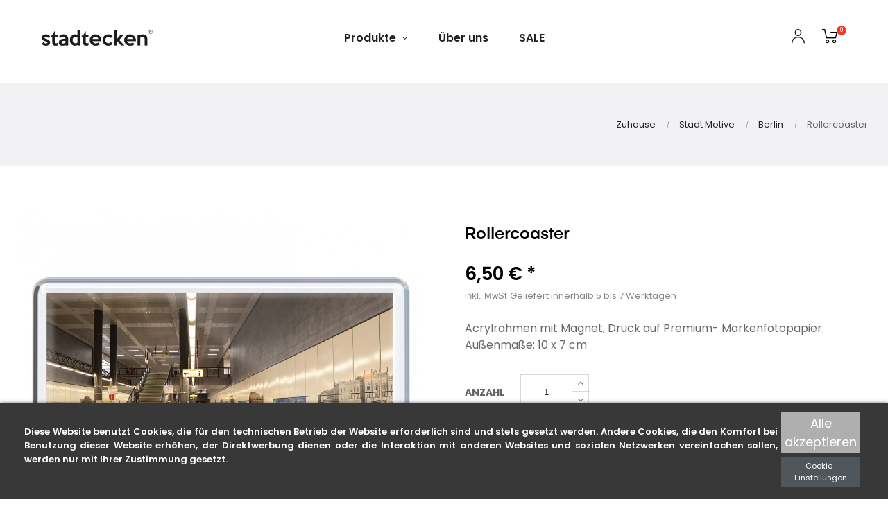

--- FILE ---
content_type: text/html; charset=utf-8
request_url: https://stadtecken.de/de/berlin/190-Berlin_Magnet_Rollercoaster-4251750728928.html
body_size: 17823
content:
<!doctype html>
<html lang="de"  class="default" >

  <head>
    
      
  <meta charset="utf-8">


  <meta http-equiv="x-ua-compatible" content="ie=edge">



  <link rel="canonical" href="https://stadtecken.de/de/berlin/190-Berlin_Magnet_Rollercoaster-4251750728928.html">

  <title>stadtedken® Magnet - Rollercoaster Berlin</title>
  <meta name="description" content="stadtecken ® Stadt Motive Bild auf Magneten Magnet Berlin Rollercoaster">
  <meta name="keywords" content="">

<meta name="google-site-verification" content="tp-qUdY3fZ_7XmTF2GMPG6AmoGtzL59gb5rwjqM1jo4" />
        <link rel="canonical" href="https://stadtecken.de/de/berlin/190-Berlin_Magnet_Rollercoaster-4251750728928.html">
    
                  <link rel="alternate" href="https://stadtecken.de/de/berlin/190-Berlin_Magnet_Rollercoaster-4251750728928.html" hreflang="de">
                  <link rel="alternate" href="https://stadtecken.de/en/berlin/190-cheese-kings-4251750728928.html" hreflang="en-US">
        



  <meta name="viewport" content="width=device-width, initial-scale=1">



  <link rel="icon" type="image/vnd.microsoft.icon" href="https://stadtecken.de/img/favicon.ico?1611786380">
  <link rel="shortcut icon" type="image/x-icon" href="https://stadtecken.de/img/favicon.ico?1611786380">


  

    <link rel="stylesheet" href="https://stadtecken.de/themes/at_auros/assets/css/theme.css" type="text/css" media="all">
  <link rel="stylesheet" href="/modules/layerslider/views/css/layerslider/layerslider.css?v=6.6.7" type="text/css" media="all">
  <link rel="stylesheet" href="/modules/layerslider/views/css/custom.css?v=6.6.7" type="text/css" media="all">
  <link rel="stylesheet" href="https://fonts.googleapis.com/css?family=Montserrat:regular,700,900,100,200,300,500,600,800%7CPoppins:300,regular,500,600,700,100,200,800,900&amp;subset=latin%2Clatin-ext" type="text/css" media="all">
  <link rel="stylesheet" href="https://stadtecken.de/modules/paypal/views/css/paypal_fo.css" type="text/css" media="all">
  <link rel="stylesheet" href="https://stadtecken.de/themes/at_auros/modules/leobootstrapmenu/views/css/megamenu.css" type="text/css" media="all">
  <link rel="stylesheet" href="https://stadtecken.de/themes/at_auros/modules/leobootstrapmenu/views/css/leomenusidebar.css" type="text/css" media="all">
  <link rel="stylesheet" href="https://stadtecken.de/themes/at_auros/modules/leoslideshow/views/css/typo/typo.css" type="text/css" media="all">
  <link rel="stylesheet" href="https://stadtecken.de/themes/at_auros/modules/leoslideshow/views/css/iView/iview.css" type="text/css" media="all">
  <link rel="stylesheet" href="https://stadtecken.de/themes/at_auros/modules/leoslideshow/views/css/iView/skin_4_responsive/style.css" type="text/css" media="all">
  <link rel="stylesheet" href="https://stadtecken.de/modules/leofeature/views/css/jquery.mCustomScrollbar.css" type="text/css" media="all">
  <link rel="stylesheet" href="https://stadtecken.de/themes/at_auros/modules/leofeature/views/css/front.css" type="text/css" media="all">
  <link rel="stylesheet" href="https://stadtecken.de/modules/idxcookies/views/css/idxcookies-1.0.css" type="text/css" media="all">
  <link rel="stylesheet" href="https://stadtecken.de/js/jquery/ui/themes/base/minified/jquery-ui.min.css" type="text/css" media="all">
  <link rel="stylesheet" href="https://stadtecken.de/js/jquery/ui/themes/base/minified/jquery.ui.theme.min.css" type="text/css" media="all">
  <link rel="stylesheet" href="https://stadtecken.de/js/jquery/plugins/fancybox/jquery.fancybox.css" type="text/css" media="all">
  <link rel="stylesheet" href="https://stadtecken.de/modules/blockgrouptop/views/css/blockgrouptop.css" type="text/css" media="all">
  <link rel="stylesheet" href="https://stadtecken.de/themes/at_auros/modules/ps_legalcompliance/views/css/aeuc_front.css" type="text/css" media="all">
  <link rel="stylesheet" href="https://stadtecken.de/themes/at_auros/assets/css/custom.css" type="text/css" media="all">
  <link rel="stylesheet" href="https://stadtecken.de/modules/appagebuilder/views/css/animate.css" type="text/css" media="all">
  <link rel="stylesheet" href="https://stadtecken.de/themes/at_auros/modules/appagebuilder/views/css/owl.carousel.css" type="text/css" media="all">
  <link rel="stylesheet" href="https://stadtecken.de/themes/at_auros/modules/appagebuilder/views/css/owl.theme.css" type="text/css" media="all">
  <link rel="stylesheet" href="https://stadtecken.de/themes/at_auros/modules/appagebuilder/views/css/slick-theme.css" type="text/css" media="all">
  <link rel="stylesheet" href="https://stadtecken.de/themes/at_auros/modules/appagebuilder/views/css/slick.css" type="text/css" media="all">
  <link rel="stylesheet" href="https://stadtecken.de/modules/appagebuilder/views/css/jquery.fullPage.css" type="text/css" media="all">
  <link rel="stylesheet" href="https://stadtecken.de/themes/at_auros/modules/appagebuilder/views/css/ApImageHotspot.css" type="text/css" media="all">
  <link rel="stylesheet" href="https://stadtecken.de/themes/at_auros/modules/appagebuilder/views/css/styles.css" type="text/css" media="all">
  <link rel="stylesheet" href="https://stadtecken.de/modules/appagebuilder/views/css/unique.css" type="text/css" media="all">
  <link rel="stylesheet" href="https://stadtecken.de/themes/at_auros/modules/appagebuilder/views/css/fonts-cuttom2.css" type="text/css" media="all">
  <link rel="stylesheet" href="https://stadtecken.de/themes/at_auros/modules/appagebuilder/views/css/positions/headerposition1621519926.css" type="text/css" media="all">
  <link rel="stylesheet" href="https://stadtecken.de/themes/at_auros/modules/appagebuilder/views/css/profiles/profile3353827161.css" type="text/css" media="all">



    


  

  <script type="text/javascript">
        var IdxrcookiesConfigFront = {"urlAjax":"https:\/\/stadtecken.de\/de\/module\/idxcookies\/ajax?ajax=1&token=a39ba239ca03a7d40b11f40a26453b88","forceDialog":true,"userOptions":{"date":"2026-01-27 20:35:12","divColor":"#383838","textColor":"#ffffff","divPosition":"bottom","cookiesUrl":"http%3A%2F%2Fneu.stadtecken.de%2Fde%2Fcontent%2F6-datenschutzerklaerung","cookiesUrlTitle":"Cookie-Richtlinie","cookiesText":"<p>Diese Website benutzt Cookies, die f\u00fcr den technischen Betrieb der Website erforderlich sind und stets gesetzt werden. Andere Cookies, die den Komfort bei Benutzung dieser Website erh\u00f6hen, der Direktwerbung dienen oder die Interaktion mit anderen Websites und sozialen Netzwerken vereinfachen sollen, werden nur mit Ihrer Zustimmung gesetzt.<\/p>","cookiesInfoText":"<p>Diese Website benutzt Cookies, die f\u00fcr den technischen Betrieb der Website erforderlich sind und stets gesetzt werden. Andere Cookies, die den Komfort bei Benutzung dieser Website erh\u00f6hen, der Direktwerbung dienen oder die Interaktion mit anderen Websites und sozialen Netzwerken vereinfachen sollen, werden nur mit Ihrer Zustimmung gesetzt.<\/p>","cookieName":"idxcookiesWarningCheck","cookiePath":"\/","cookieDomain":"stadtecken.de","okText":"Alle akzeptieren","koText":"Reject","reject_button":false,"fixed_button":"0","button_position":"right","reload":true},"audit":false,"audit_next_page":"","cookies_list":[]};
        var LEO_COOKIE_THEME = "AT_AUROS_PANEL_CONFIG";
        var LS_Meta = {"v":"6.6.7"};
        var add_cart_error = "An error occurred while processing your request. Please try again";
        var ajaxUrl = "\/modules\/idxcookies\/ajax.php";
        var buttoncompare_title_add = "Vergleichen";
        var buttoncompare_title_remove = "Entfernen von Vergleichen";
        var buttonwishlist_title_add = "Wunschliste";
        var buttonwishlist_title_remove = "Entfernen Sie von der Wunschliste";
        var comparator_max_item = 3;
        var compared_products = [];
        var enable_dropdown_defaultcart = 1;
        var enable_flycart_effect = 1;
        var enable_notification = 1;
        var height_cart_item = "135";
        var isLogged = false;
        var leo_token = "15d847a74dd8ccf6db54f140cc88d2e2";
        var lf_is_gen_rtl = false;
        var number_cartitem_display = 3;
        var prestashop = {"cart":{"products":[],"totals":{"total":{"type":"total","label":"Gesamt","amount":0,"value":"0,00\u00a0\u20ac"},"total_including_tax":{"type":"total","label":"Gesamt (inkl. MwSt.)","amount":0,"value":"0,00\u00a0\u20ac"},"total_excluding_tax":{"type":"total","label":"Gesamtpreis o. MwSt.","amount":0,"value":"0,00\u00a0\u20ac"}},"subtotals":{"products":{"type":"products","label":"Zwischensumme","amount":0,"value":"0,00\u00a0\u20ac"},"discounts":null,"shipping":{"type":"shipping","label":"Versand","amount":0,"value":""},"tax":{"type":"tax","label":"enthaltene MwSt.","amount":0,"value":"0,00\u00a0\u20ac"}},"products_count":0,"summary_string":"0 Artikel","vouchers":{"allowed":1,"added":[]},"discounts":[],"minimalPurchase":0,"minimalPurchaseRequired":""},"currency":{"id":1,"name":"Euro","iso_code":"EUR","iso_code_num":"978","sign":"\u20ac"},"customer":{"lastname":null,"firstname":null,"email":null,"birthday":null,"newsletter":null,"newsletter_date_add":null,"optin":null,"website":null,"company":null,"siret":null,"ape":null,"is_logged":false,"gender":{"type":null,"name":null},"addresses":[]},"language":{"name":"Deutsch (German)","iso_code":"de","locale":"de-DE","language_code":"de","is_rtl":"0","date_format_lite":"d.m.Y","date_format_full":"d.m.Y H:i:s","id":1},"page":{"title":"","canonical":"https:\/\/stadtecken.de\/de\/berlin\/190-Berlin_Magnet_Rollercoaster-4251750728928.html","meta":{"title":"stadtedken\u00ae Magnet - Rollercoaster Berlin","description":"stadtecken \u00ae Stadt Motive Bild auf Magneten Magnet Berlin Rollercoaster","keywords":"","robots":"index"},"page_name":"product","body_classes":{"lang-de":true,"lang-rtl":false,"country-DE":true,"currency-EUR":true,"layout-full-width":true,"page-product":true,"tax-display-enabled":true,"product-id-190":true,"product-Rollercoaster":true,"product-id-category-40":true,"product-id-manufacturer-0":true,"product-id-supplier-0":true,"product-available-for-order":true},"admin_notifications":[]},"shop":{"name":"stadtecken.de","logo":"https:\/\/stadtecken.de\/img\/neustadteckende-logo-1611786380.jpg","stores_icon":"https:\/\/stadtecken.de\/img\/logo_stores.png","favicon":"https:\/\/stadtecken.de\/img\/favicon.ico"},"urls":{"base_url":"https:\/\/stadtecken.de\/","current_url":"https:\/\/stadtecken.de\/de\/berlin\/190-Berlin_Magnet_Rollercoaster-4251750728928.html","shop_domain_url":"https:\/\/stadtecken.de","img_ps_url":"https:\/\/stadtecken.de\/img\/","img_cat_url":"https:\/\/stadtecken.de\/img\/c\/","img_lang_url":"https:\/\/stadtecken.de\/img\/l\/","img_prod_url":"https:\/\/stadtecken.de\/img\/p\/","img_manu_url":"https:\/\/stadtecken.de\/img\/m\/","img_sup_url":"https:\/\/stadtecken.de\/img\/su\/","img_ship_url":"https:\/\/stadtecken.de\/img\/s\/","img_store_url":"https:\/\/stadtecken.de\/img\/st\/","img_col_url":"https:\/\/stadtecken.de\/img\/co\/","img_url":"https:\/\/stadtecken.de\/themes\/at_auros\/assets\/img\/","css_url":"https:\/\/stadtecken.de\/themes\/at_auros\/assets\/css\/","js_url":"https:\/\/stadtecken.de\/themes\/at_auros\/assets\/js\/","pic_url":"https:\/\/stadtecken.de\/upload\/","pages":{"address":"https:\/\/stadtecken.de\/de\/adresse","addresses":"https:\/\/stadtecken.de\/de\/adressen","authentication":"https:\/\/stadtecken.de\/de\/anmeldung","cart":"https:\/\/stadtecken.de\/de\/warenkorb","category":"https:\/\/stadtecken.de\/de\/index.php?controller=category","cms":"https:\/\/stadtecken.de\/de\/index.php?controller=cms","contact":"https:\/\/stadtecken.de\/de\/kontakt","discount":"https:\/\/stadtecken.de\/de\/Rabatt","guest_tracking":"https:\/\/stadtecken.de\/de\/auftragsverfolgung-gast","history":"https:\/\/stadtecken.de\/de\/bestellungsverlauf","identity":"https:\/\/stadtecken.de\/de\/profil","index":"https:\/\/stadtecken.de\/de\/","my_account":"https:\/\/stadtecken.de\/de\/mein-Konto","order_confirmation":"https:\/\/stadtecken.de\/de\/bestellbestatigung","order_detail":"https:\/\/stadtecken.de\/de\/index.php?controller=order-detail","order_follow":"https:\/\/stadtecken.de\/de\/bestellverfolgung","order":"https:\/\/stadtecken.de\/de\/Bestellung","order_return":"https:\/\/stadtecken.de\/de\/index.php?controller=order-return","order_slip":"https:\/\/stadtecken.de\/de\/bestellschein","pagenotfound":"https:\/\/stadtecken.de\/de\/seite-nicht-gefunden","password":"https:\/\/stadtecken.de\/de\/passwort-zuruecksetzen","pdf_invoice":"https:\/\/stadtecken.de\/de\/index.php?controller=pdf-invoice","pdf_order_return":"https:\/\/stadtecken.de\/de\/index.php?controller=pdf-order-return","pdf_order_slip":"https:\/\/stadtecken.de\/de\/index.php?controller=pdf-order-slip","prices_drop":"https:\/\/stadtecken.de\/de\/angebote","product":"https:\/\/stadtecken.de\/de\/index.php?controller=product","search":"https:\/\/stadtecken.de\/de\/suche","sitemap":"https:\/\/stadtecken.de\/de\/Sitemap","stores":"https:\/\/stadtecken.de\/de\/shops","supplier":"https:\/\/stadtecken.de\/de\/lieferant","register":"https:\/\/stadtecken.de\/de\/anmeldung?create_account=1","order_login":"https:\/\/stadtecken.de\/de\/Bestellung?login=1"},"alternative_langs":{"de":"https:\/\/stadtecken.de\/de\/berlin\/190-Berlin_Magnet_Rollercoaster-4251750728928.html","en-US":"https:\/\/stadtecken.de\/en\/berlin\/190-cheese-kings-4251750728928.html"},"theme_assets":"\/themes\/at_auros\/assets\/","actions":{"logout":"https:\/\/stadtecken.de\/de\/?mylogout="},"no_picture_image":{"bySize":{"small_default":{"url":"https:\/\/stadtecken.de\/img\/p\/de-default-small_default.jpg","width":123,"height":123},"cart_default":{"url":"https:\/\/stadtecken.de\/img\/p\/de-default-cart_default.jpg","width":157,"height":157},"medium_default":{"url":"https:\/\/stadtecken.de\/img\/p\/de-default-medium_default.jpg","width":472,"height":472},"home_default":{"url":"https:\/\/stadtecken.de\/img\/p\/de-default-home_default.jpg","width":563,"height":563},"large_default":{"url":"https:\/\/stadtecken.de\/img\/p\/de-default-large_default.jpg","width":1100,"height":1100}},"small":{"url":"https:\/\/stadtecken.de\/img\/p\/de-default-small_default.jpg","width":123,"height":123},"medium":{"url":"https:\/\/stadtecken.de\/img\/p\/de-default-medium_default.jpg","width":472,"height":472},"large":{"url":"https:\/\/stadtecken.de\/img\/p\/de-default-large_default.jpg","width":1100,"height":1100},"legend":""}},"configuration":{"display_taxes_label":true,"display_prices_tax_incl":true,"is_catalog":false,"show_prices":true,"opt_in":{"partner":false},"quantity_discount":{"type":"discount","label":"Rabatt auf St\u00fcckzahl"},"voucher_enabled":1,"return_enabled":0},"field_required":[],"breadcrumb":{"links":[{"title":"Zuhause","url":"https:\/\/stadtecken.de\/de\/"},{"title":"Stadt Motive","url":"https:\/\/stadtecken.de\/de\/15-stadt-motive"},{"title":"Berlin","url":"https:\/\/stadtecken.de\/de\/40-berlin"},{"title":"Rollercoaster","url":"https:\/\/stadtecken.de\/de\/berlin\/190-Berlin_Magnet_Rollercoaster-4251750728928.html"}],"count":4},"link":{"protocol_link":"https:\/\/","protocol_content":"https:\/\/"},"time":1769542512,"static_token":"15d847a74dd8ccf6db54f140cc88d2e2","token":"a39ba239ca03a7d40b11f40a26453b88","debug":false};
        var productcompare_add = "Das Produkt wurde hinzugef\u00fcgt vergleichen aufzulisten";
        var productcompare_add_error = "An error occurred while adding. Please try again";
        var productcompare_max_item = "Sie k\u00f6nnen dem Produktvergleich nicht mehr als 3 produkt hinzuf\u00fcgen";
        var productcompare_remove = "Das Produkt wurde erfolgreich aus der Liste entfernt vergleichen";
        var productcompare_remove_error = "An error occurred while removing. Please try again";
        var productcompare_url = "https:\/\/stadtecken.de\/de\/module\/leofeature\/productscompare";
        var productcompare_viewlistcompare = "Auflisten vergleichen";
        var show_popup = 1;
        var type_dropdown_defaultcart = "dropdown";
        var type_flycart_effect = "fade";
        var url_leoproductattribute = "https:\/\/stadtecken.de\/de\/module\/leofeature\/LeoProductAttribute";
        var width_cart_item = "265";
        var wishlist_add = "Das Produkt wurde erfolgreich hinzugef\u00fcgt zu Ihrer Wunschliste";
        var wishlist_cancel_txt = "Stornieren";
        var wishlist_confirm_del_txt = "L\u00f6schen ausgew\u00e4hlter Artikel?";
        var wishlist_del_default_txt = "Kann nicht Standard Wunschliste l\u00f6schen";
        var wishlist_email_txt = "Email";
        var wishlist_loggin_required = "Sie m\u00fcssen angemeldet sein, um deine Wunschliste zu verwalten";
        var wishlist_ok_txt = "OK";
        var wishlist_quantity_required = "Sie m\u00fcssen eine Menge eingeben";
        var wishlist_remove = "Das Produkt wurde erfolgreich von der Wunschliste entfernt";
        var wishlist_reset_txt = "r\u00fccksetzen";
        var wishlist_send_txt = "Senden";
        var wishlist_send_wishlist_txt = "senden Wunschliste";
        var wishlist_url = "https:\/\/stadtecken.de\/de\/module\/leofeature\/mywishlist";
        var wishlist_viewwishlist = "Sehen Sie Ihre Wunschliste";
      </script>
<script type="text/javascript">
	var choosefile_text = "Datei wählen";
	var turnoff_popup_text = "Zeigen Sie dieses Popup nicht erneut an";
	
	var size_item_quickview = 82;
	var style_scroll_quickview = 'vertical';
	
	var size_item_page = 113;
	var style_scroll_page = 'horizontal';
	
	var size_item_quickview_attr = 101;	
	var style_scroll_quickview_attr = 'vertical';
	
	var size_item_popup = 160;
	var style_scroll_popup = 'vertical';
</script>


  <script type="text/javascript">
	
	var FancyboxI18nClose = "Schließen";
	var FancyboxI18nNext = "Nächster";
	var FancyboxI18nPrev = "Zurück";
	var current_link = "http://stadtecken.de/de/";		
	var currentURL = window.location;
	currentURL = String(currentURL);
	currentURL = currentURL.replace("https://","").replace("http://","").replace("www.","").replace( /#\w*/, "" );
	current_link = current_link.replace("https://","").replace("http://","").replace("www.","");
	var text_warning_select_txt = "Bitte wählen Sie eine zu entfernen?";
	var text_confirm_remove_txt = "Sind Sie sicher, footer Zeile zu entfernen?";
	var close_bt_txt = "Schließen";
	var list_menu = [];
	var list_menu_tmp = {};
	var list_tab = [];
	var isHomeMenu = 0;
	
</script><meta name="generator" content="Powered by Creative Slider 6.6.7 - Multi-Purpose, Responsive, Parallax, Mobile-Friendly Slider Module for PrestaShop." />
<script async src="https://www.googletagmanager.com/gtag/js?id=AW-819934641"></script>
<script>
  window.dataLayer = window.dataLayer || [];
  function gtag(){dataLayer.push(arguments);}
  gtag('js', new Date());
  gtag(
    'config',
    'AW-819934641',
    {
      'debug_mode':false
      , 'anonymize_ip': true                }
  );
</script>



<script id="fabfacebookpixel_script" type="application/json">
	{
		"fabFacebookPixelAddToCartUrl": "https://stadtecken.de/de/module/fabfacebookpixel/addtocart?ajax=1",
		"fabFacebookPixelExecutorUrl": "https://stadtecken.de/de/module/fabfacebookpixel/executor?ajax=1",
		"facebookPixelId": "320302556366510",
		"isPixelEnabled": "1",
		"customerGroups": "Besucher",
		"defaultCustomerGroup": "",
		"events": [
																				{
				"type": "ViewContent",
				"params": {
					"content_type": "product",
					"id_product": "190",
					"content_ids": ["190"],
					"content_name": "Rollercoaster",
					"content_category": "Berlin",
					"value": "6.50",
					"canonical_url": "https://stadtecken.de/de/berlin/190-Berlin_Magnet_Rollercoaster-4251750728928.html",
					"description": "stadtecken-Magneten: Die etwas andere Magneten aus deiner Stadt! Gemäß dem Motto: &quot;Deine Stadt, wie du sie noch nie gesehen hast!&quot; zaubern wir surreale und humoreske Fantasiewelten in bekannte Stadtmotive.Kombinieren Sie mehrere Magneten, die farblich oder inhaltlich zusammen passen! Perfektes Geschenk zu jedem Anlass!PERFEKTE GESCHENKIDEE: Ein besonderes und lustiges Geschenk für geliebte Menschen wie Kinder, Enkelkinder, Eltern oder Freunde. EINFACH ZU VERWENDEN: Magnete haften auf vielen Metalloberflächen, nicht nur für den Kühlschrank.ÜBERZEUGENDE QUALITÄT: Acrylrahmen mit Magnet, glänzende Oberfläche, magnetische Rückseite. Druck auf Premium- Markenfotopapier.GRÖßE DES FOTORAHMENS: Außenmaße: 10 x 7 cm.",
					"product_price": "6.50",
					"currency": "EUR",
					"customer_groups": "Besucher",
					"default_customer_group": ""
				}
			},
																															{
				"type": "PageView",
				"params": {
					"customerGroups": "Besucher",
					"defaultCustomerGroup": ""
				}
			}
			]
	}
</script>

				<!-- @file modules\appagebuilder\views\templates\hook\header -->

<script>
	/**
	 * List functions will run when document.ready()
	 */
	var ap_list_functions = [];
	/**
	 * List functions will run when window.load()
	 */
	var ap_list_functions_loaded = [];

	/**
	 * List functions will run when document.ready() for theme
	 */

	var products_list_functions = [];
</script>


<script type='text/javascript'>
	var leoOption = {
		category_qty:1,
		product_list_image:1,
		product_one_img:1,
		productCdown: 1,
		productColor: 0,
		homeWidth: 563,
		homeheight: 563,
	}

	ap_list_functions.push(function(){
		if (typeof $.LeoCustomAjax !== "undefined" && $.isFunction($.LeoCustomAjax)) {
			var leoCustomAjax = new $.LeoCustomAjax();
			leoCustomAjax.processAjax();
		}
	});
</script>
 









<!-- Hotjar Tracking Code for stadtecken.de -->
<script>
    (function(h,o,t,j,a,r){
        h.hj=h.hj||function(){(h.hj.q=h.hj.q||[]).push(arguments)};
        h._hjSettings={hjid:2464341,hjsv:6};
        a=o.getElementsByTagName('head')[0];
        r=o.createElement('script');r.async=1;
        r.src=t+h._hjSettings.hjid+j+h._hjSettings.hjsv;
        a.appendChild(r);
    })(window,document,'https://static.hotjar.com/c/hotjar-','.js?sv=');
</script>

<!-- Global site tag (gtag.js) - Google Analytics -->
<script async src="https://www.googletagmanager.com/gtag/js?id=G-CR78Z7ZE6D"></script>
<script>
  window.dataLayer = window.dataLayer || [];
  function gtag(){dataLayer.push(arguments);}
  gtag('js', new Date());

  gtag('config', 'G-CR78Z7ZE6D');
</script>

    
  <meta property="og:type" content="product">
  <meta property="og:url" content="https://stadtecken.de/de/berlin/190-Berlin_Magnet_Rollercoaster-4251750728928.html">
  <meta property="og:title" content="stadtedken® Magnet - Rollercoaster Berlin">
  <meta property="og:site_name" content="stadtecken.de">
  <meta property="og:description" content="stadtecken ® Stadt Motive Bild auf Magneten Magnet Berlin Rollercoaster">
  <meta property="og:image" content="https://stadtecken.de/1418-large_default/Berlin_Magnet_Rollercoaster.jpg">
      <meta property="product:pretax_price:amount" content="5.462185">
    <meta property="product:pretax_price:currency" content="EUR">
    <meta property="product:price:amount" content="6.5">
    <meta property="product:price:currency" content="EUR">
    
    
    
<!-- Pinterest Tag -->
<script>
!function(e){if(!window.pintrk){window.pintrk = function () {
window.pintrk.queue.push(Array.prototype.slice.call(arguments))};var
  n=window.pintrk;n.queue=[],n.version="3.0";var
  t=document.createElement("script");t.async=!0,t.src=e;var
  r=document.getElementsByTagName("script")[0];
  r.parentNode.insertBefore(t,r)}}("https://s.pinimg.com/ct/core.js");
pintrk('load', '2614326583059', {em: '<user_email_address>'});
pintrk('page');
</script>
<!-- end Pinterest Tag -->

  </head>

  <body id="product" class="lang-de country-de currency-eur layout-full-width page-product tax-display-enabled product-id-190 product-rollercoaster product-id-category-40 product-id-manufacturer-0 product-id-supplier-0 product-available-for-order fullwidth">

<noscript>
<img height="1" width="1" style="display:none;" alt=""
  src="https://ct.pinterest.com/v3/?event=init&tid=2614326583059&pd[em]=<hashed_email_address>&noscript=1" />
</noscript>
<!-- end Pinterest Tag -->

    
      <!-- MODULE idxcookies -->

<div id="contentidxrcookies" style="display:none;">
    <div id="idxrcookies">
        <div id="divPosition">
            <div class="contenido">
                <div id="textDiv"></div>
                <div id="buttons" >
                    <a href="#" id="idxrcookiesOK" rel="nofollow"></a>
                    <a href="#" id="idxrcookiesKO" rel="nofollow"></a>
                    <a id="cookiesConf" href="#" rel="nofollow">Cookie-Einstellungen</a>
                </div>
            </div>            
        </div>
    </div>
</div>

<!-- cookie modal -->
<div id="cookieConfigurator" style="display:none;">
    <div id='cookieModal'>
        <div id='cookieModalHeader'>
            <img src="/modules/idxcookies/views/img/conf.png"/>Cookie-Präferenzen
        </div>  
        <div id='cookieModalBody'>
            <div id="cookieModalList">    
    <ul>
        <li class="dlxctab-row active" data-id="info">Information</li>        
                <li class="dlxctab-row" data-id="1">Erforderliche Cookies</li>
                <li class="dlxctab-row" data-id="2">Funktionelle Cookies</li>
                <li class="dlxctab-row" data-id="3">Marketing Cookies</li>
                <li class="dlxctab-row" data-id="delete">How to delete cookies</li>
    </ul>
</div>
<div id="cookieModalContent">
    <div data-tab="info" class="dlxctab-content">
        <p>
            <p>Diese Website benutzt Cookies, die für den technischen Betrieb der Website erforderlich sind und stets gesetzt werden. Andere Cookies, die den Komfort bei Benutzung dieser Website erhöhen, der Direktwerbung dienen oder die Interaktion mit anderen Websites und sozialen Netzwerken vereinfachen sollen, werden nur mit Ihrer Zustimmung gesetzt.</p>
        </p>
    </div>
        <div data-tab="1" class="dlxctab-content" style="display:none">
        <p class="cookie-content-title">Erforderliche Cookies</p>
        <p class="always-active"><i class="always-check"></i> Immer aktiv</p>        <p>
            Erlaubte Funktionalitäten: speichern die Anmeldeinformationen und sorgen für sichere Anmeldung (Shopware); prüfen und speichern einen aktiven Warenkorb (Shopware); ermöglichen die Bedienbarkeit des Shops (Shopware) erkennen den Nutzer bei Rückkehr zum Shop (Shopware); prüfen und speichern einen aktiven Merkzettel (Shopware); speichern persönlich zuletzt angesehene Artikel (Shopware); ermöglichen die Abwicklung von Zahlungen über externe Dienstleister (Paypal). Nicht erlaubte Funktionalität: ermöglichen das Analysieren des Besucherverhaltens, um unser Angebot besser gestalten zu können (Google, Hotjar); ermöglichen das Analysieren von Marketingmaßnahmen, damit wir unsere Werbeanzeigen verbessern können (Google).
        </p>
        <p class="cookie-content-subtitle">Verwendete Cookies</p>
        <ul class="info-cookie-list">
                    </ul>
    </div>
        <div data-tab="2" class="dlxctab-content" style="display:none">
        <p class="cookie-content-title">Funktionelle Cookies</p>
                <p>
            Erlaubte Funktionalitäten: speichern die Anmeldeinformationen und sorgen für sichere Anmeldung (Shopware); prüfen und speichern einen aktiven Warenkorb (Shopware); ermöglichen die Bedienbarkeit des Shops (Shopware) erkennen den Nutzer bei Rückkehr zum Shop (Shopware); prüfen und speichern einen aktiven Merkzettel (Shopware); speichern persönlich zuletzt angesehene Artikel (Shopware); ermöglichen die Abwicklung von Zahlungen über externe Dienstleister (Paypal); ermöglichen das Analysieren des Besucherverhaltens, um unser Angebot besser gestalten zu können (Google, Hotjar). Nicht erlaubte Funktionalität: ermöglichen das Analysieren von Marketingmaßnahmen, damit wir unsere Werbeanzeigen verbessern können (Google).
        </p>
        <p class="cookie-content-subtitle">Verwendete Cookies</p>
        <ul class="info-cookie-list">
                    </ul>
    </div>
        <div data-tab="3" class="dlxctab-content" style="display:none">
        <p class="cookie-content-title">Marketing Cookies</p>
                <p>
            Erlaubte Funktionalitäten: speichern die Anmeldeinformationen und sorgen für sichere Anmeldung (Shopware); prüfen und speichern einen aktiven Warenkorb (Shopware); ermöglichen die Bedienbarkeit des Shops (Shopware) erkennen den Nutzer bei Rückkehr zum Shop (Shopware); prüfen und speichern einen aktiven Merkzettel (Shopware); speichern persönlich zuletzt angesehene Artikel (Shopware); ermöglichen die Abwicklung von Zahlungen über externe Dienstleister (Paypal); ermöglichen das Analysieren des Besucherverhaltens, um unser Angebot besser gestalten zu können (Google, Hotjar); ermöglichen das Analysieren von Marketingmaßnahmen, damit wir unsere Werbeanzeigen verbessern können (Google).
        </p>
        <p class="cookie-content-subtitle">Verwendete Cookies</p>
        <ul class="info-cookie-list">
                    </ul>
    </div>
        <div data-tab="delete" class="dlxctab-content" style="display:none">
        <p>
            <p>Der Benutzer wird darüber informiert, dass er die Möglichkeit hat, seinen Browser so zu konfigurieren, dass er über den Empfang von Cookies informiert wird, und kann auf Wunsch verhindern, dass diese auf seiner Festplatte installiert werden. <br /><br />Nachfolgend stellen wir Ihnen die Links verschiedener Browser zur Verfügung, über die Sie die Konfiguration vornehmen können: <br /><br />Firefoxr: http://support.mozilla.org/es/kb/habilitar-y-deshabilitar-cookies-que-los-sitios-web <br /><br />Chrome: https://support.google.com/chrome/answer/95647?hl=es <br /><br />Explorer: https://support.microsoft.com/es-es/help/17442/windows-internet-explorer-delete-manage-cookies <br /><br />Safari: http://support.apple.com/kb/ph5042 <br /><br />Opera: http: //help.opera.com/Windows/11.50/es-ES/cookies.html</p>
        </p>
    </div>
</div>

        </div>
        <div id='cookieModalFooter'>
            <a class="cookie-info-page" rel="nofollow" href="http://neu.stadtecken.de/de/content/6-datenschutzerklaerung">Cookie-Richtlinie</a>
            <a class="btn-config" rel="nofollow" id="js-save-cookieconf">Speichern</a>
        </div>
    </div>
</div>
<!-- end cookie modal -->



    

    <main id="page">
      
              
      <header id="header">
        <div class="header-container">
          
            
  <div class="header-banner">
          <div class="container">
              <div class="inner"></div>
          </div>
        </div>



  <nav class="header-nav">
    <div class="topnav">
            <div class="container">
              <div class="inner"></div>
            </div>
          </div>
    <div class="bottomnav">
              <div class="container">
              <div class="inner"></div>
              </div>
          </div>
  </nav>



  <div class="header-top">
          <div class="inner"><!-- @file modules\appagebuilder\views\templates\hook\ApRow -->
    <div        class="row box-top ApRow  has-bg bg-boxed"
                            style="background: no-repeat;"        data-bg_data=" no-repeat"        >
                                            <!-- @file modules\appagebuilder\views\templates\hook\ApColumn -->
<div    class="col-xl-2 col-lg-12 col-md-12 col-sm-12 col-xs-12 col-sp-12  ApColumn "
	    >
                    <!-- @file modules\appagebuilder\views\templates\hook\ApGenCode -->

	<a href="https://stadtecken.de/"><img class="logo img-fluid" src="https://stadtecken.de/img/neustadteckende-logo-1611786380.jpg" alt="stadtecken.de"></a>

    </div><!-- @file modules\appagebuilder\views\templates\hook\ApColumn -->
<div    class="col-xl-8 col-lg-10 col-md-2 col-sm-2 col-xs-2 col-sp-2  ApColumn "
	    >
                    <!-- @file modules\appagebuilder\views\templates\hook\ApSlideShow -->
<div id="memgamenu-form_6123689038917702" class="ApMegamenu">
			    
                <nav data-megamenu-id="6123689038917702" class="leo-megamenu cavas_menu navbar navbar-default enable-canvas " role="navigation">
                            <!-- Brand and toggle get grouped for better mobile display -->
                            <div class="navbar-header">
                                    <button type="button" class="navbar-toggler hidden-lg-up" data-toggle="collapse" data-target=".megamenu-off-canvas-6123689038917702">
                                            <span class="sr-only">Umschalten der Navigation</span>
                                            &#9776;
                                            <!--
                                            <span class="icon-bar"></span>
                                            <span class="icon-bar"></span>
                                            <span class="icon-bar"></span>
                                            -->
                                    </button>
                            </div>
                            <!-- Collect the nav links, forms, and other content for toggling -->
                                                        <div class="leo-top-menu collapse navbar-toggleable-md megamenu-off-canvas megamenu-off-canvas-6123689038917702"><ul class="nav navbar-nav megamenu horizontal"><li data-menu-type="url" class="nav-item parent aligned-fullwidth  dropdown aligned-right  " >
    <a class="nav-link dropdown-toggle has-category" data-toggle="dropdown" href="https://stadtecken.de/de/2-startseite" target="_self">

                    
                    <span class="menu-title">Produkte</span>
                                        
            </a>
        <b class="caret"></b>
            <div class="dropdown-sub dropdown-menu" style="width:300px">
            <div class="dropdown-menu-inner">
                                    <div class="row">
                                                    <div class="mega-col col-md-4" >
                                <div class="mega-col-inner ">
                                    <div class="leo-widget" data-id_widget="1564471628">
    <div class="widget-links">
		<div class="widget-inner">	
		<div id="tabs1178271025" class="panel-group">
			<ul class="nav-links">
				  
					<li ><a href="https://stadtecken.de/de/3-regal-fuer-die-toniebox" >Regal für die Toniebox</a></li>
				  
					<li ><a href="https://stadtecken.de/de/6-regal-fuer-die-tigerbox" >Regal für die Tigerbox</a></li>
				  
					<li ><a href="https://stadtecken.de/de/9-parallettes" >Parallettes</a></li>
				  
					<li ><a href="https://stadtecken.de/de/12-tische" >Tisch</a></li>
				  
					<li ><a href="https://stadtecken.de/de/11-weinregale" >Weinregale</a></li>
				  
					<li ><a href="https://stadtecken.de/de/15-stadt-motive" >Stadt Motive</a></li>
				  
					<li ><a href="https://stadtecken.de/de/58-zubehoer" >Zubehör</a></li>
				  
					<li ><a href="https://stadtecken.de/de/59-geschenkgutschein" >Geschenkgutschein</a></li>
				  
					<li ><a href="https://stadtecken.de/de/61-spielzeugregale" >Spielzeugregale</a></li>
							</ul>
		</div>
	</div>
    </div>
</div>                                </div>
                            </div>
                                                    <div class="mega-col col-md-8" >
                                <div class="mega-col-inner ">
                                    <div class="leo-widget" data-id_widget="1559364384">
            <div class="widget-html">
                        <div class="widget-inner">
                    <p class="wr-bnmenu"><img src="/img/cms/menu_poster.jpg" alt="" width="1804" height="800" /></p>            </div>
        </div>
        </div>                                </div>
                            </div>
                                            </div>
                                    <div class="row">
                                                    <div class="mega-col col-md-6" >
                                <div class="mega-col-inner ">
                                                                    </div>
                            </div>
                                            </div>
                            </div>
        </div>
    </li>
    <li data-menu-type="url" class="nav-item  " >
        <a class="nav-link has-category" href="https://stadtecken.de/de/content/13-ueber-uns" target="_self">
                            
                            <span class="menu-title">Über uns</span>
                                                        </a>
    </li>
    <li data-menu-type="category" class="nav-item  " >
        <a class="nav-link has-category" href="https://stadtecken.de/de/37-sale" target="_self">
                            
                            <span class="menu-title">SALE</span>
                                                        </a>
    </li>
</ul></div>
            </nav>
<script type="text/javascript">
	list_menu_tmp.id = '6123689038917702';
	list_menu_tmp.type = 'horizontal';
	list_menu_tmp.show_cavas =1;
	list_menu_tmp.list_tab = list_tab;
	list_menu.push(list_menu_tmp);
	list_menu_tmp = {};	
	list_tab = {};
</script>
    
	</div>

    </div><!-- @file modules\appagebuilder\views\templates\hook\ApColumn -->
<div    class="col-xl-2 col-lg-2 col-md-10 col-sm-10 col-xs-10 col-sp-10  ApColumn "
	    >
                    <!-- @file modules\appagebuilder\views\templates\hook\ApModule -->
<div id="_desktop_cart">
  <div class="blockcart cart-preview inactive" data-refresh-url="//stadtecken.de/de/module/ps_shoppingcart/ajax">
    <div class="header">
              <i class="icon-Ico_Cart"></i>
        <span class="cart-products-count">0</span>
          </div>
  </div>
</div>
<!-- @file modules\appagebuilder\views\templates\hook\ApModule -->
<!-- Block languages module -->
<div id="leo_block_top" class="popup-over e-scale float-md-right">
    <a href="javascript:void(0)" data-toggle="dropdown" class="popup-title">
    	<i class="icon-Ico_User icons"></i>
    </a>	    
	<div class="popup-content">
		<div class="row">
			<div class="col-xs-6">
				<div class="language-selector">
					<span>Sprache:</span>
					<ul class="link">
										          	<li  class="current" >
				            	<a href="https://stadtecken.de/de/berlin/190-Berlin_Magnet_Rollercoaster-4251750728928.html" class="dropdown-item">
				            		<img src="/img/l/1.jpg" alt="Deutsch" width="16" height="11" />
				            	</a>
				          	</li>
				        				          	<li >
				            	<a href="https://stadtecken.de/en/berlin/190-cheese-kings-4251750728928.html" class="dropdown-item">
				            		<img src="/img/l/2.jpg" alt="English" width="16" height="11" />
				            	</a>
				          	</li>
				        					</ul>
				</div>
				<div class="currency-selector">
					<span>Währung:</span>
					<ul class="link">
										        	<li  class="current" >
				          		<a title="Euro" rel="nofollow" href="https://stadtecken.de/de/berlin/190-Berlin_Magnet_Rollercoaster-4251750728928.html?SubmitCurrency=1&amp;id_currency=1" class="dropdown-item">EUR</a>
				        	</li>
				      						</ul>
				</div>
			</div>
			<div class="col-xs-6">
									<div class="useinfo-selector">
						<ul class="user-info">
																					<li>
									<a
									class="signin"
									href="https://stadtecken.de/de/mein-Konto"
									title="Melden Sie sich bei Ihrem Kundenkonto"
									rel="nofollow"
									>
										<i class="material-icons">&#xE88D;</i>
										<span>Anmelden</span>
									</a>
								</li>
								<li>
									<a
									href="https://stadtecken.de/de/anmeldung?create_account=1" 
									title="Registrieren"
									rel="nofollow"
									>
										<span>Registrieren</span>
									</a>
								</li>
																			<li>
						<a
						  class="myacount"
						  href="https://stadtecken.de/de/mein-Konto"
						  title="Mein Konto"
						  rel="nofollow"
						>
							<i class="material-icons">&#xE8A6;</i>
						  <span>Mein Konto</span>
						</a>
						</li>
						<li>
						<a
						  class="checkout"
			          href="//stadtecken.de/de/warenkorb?action=show"
						  title="Ausloggen"
						  rel="nofollow"
						>
						  <i class="material-icons">&#xE890;</i>
						  <span>Ausloggen</span>
						</a>
						</li>
						<li>
				      <a
				        class="ap-btn-wishlist dropdown-item"
				        href="//stadtecken.de/de/module/leofeature/mywishlist"
				        title="Wunschliste"
				        rel="nofollow"
				      >
				      	<i class="material-icons">&#xE87E;</i>
				        <span>Wunschliste</span>
						<span class="ap-total-wishlist ap-total"></span>
				      </a>
				    </li>
					<li>
				      <a
				        class="ap-btn-compare dropdown-item"
				        href="//stadtecken.de/de/module/leofeature/productscompare"
				        title="Vergleichen"
				        rel="nofollow"
				      >
				      	<i class="material-icons">&#xE3B9;</i>
				        <span>Vergleichen</span>
						<span class="ap-total-compare ap-total"></span>
				      </a>
				    </li>
						</ul>
					</div>
						</div>
		</div>
		
	</div>
</div>

<!-- /Block languages module -->
<!-- @file modules\appagebuilder\views\templates\hook\ApModule -->

    </div>            </div>
    </div>
          </div>
  
          
        </div>
      </header>
      
        
<aside id="notifications">
  <div class="container">
    
    
    
      </div>
</aside>
      
      <section id="wrapper">
       
              <div class="container">
                
            <nav data-depth="4" class="breadcrumb hidden-sm-down">
  <ol itemscope itemtype="http://schema.org/BreadcrumbList">
    
              
                      <li itemprop="itemListElement" itemscope itemtype="http://schema.org/ListItem">
              <a itemprop="item" href="https://stadtecken.de/de/"><span itemprop="name">Zuhause</span></a>
              <meta itemprop="position" content="1">
            </li>
                  
              
                      <li itemprop="itemListElement" itemscope itemtype="http://schema.org/ListItem">
              <a itemprop="item" href="https://stadtecken.de/de/15-stadt-motive"><span itemprop="name">Stadt Motive</span></a>
              <meta itemprop="position" content="2">
            </li>
                  
              
                      <li itemprop="itemListElement" itemscope itemtype="http://schema.org/ListItem">
              <a itemprop="item" href="https://stadtecken.de/de/40-berlin"><span itemprop="name">Berlin</span></a>
              <meta itemprop="position" content="3">
            </li>
                  
              
                      <li>
              <span>Rollercoaster</span>
            </li>
                  
          
  </ol>
</nav>
          
          <div class="row">
            

            
  <div id="content-wrapper" class="col-lg-12 col-xs-12">
    
    

      
<section id="main" class="product-detail product-image-thumbs-bottom product-image-thumbs product-thumbs-bottom" itemscope itemtype="https://schema.org/Product">
  <meta itemprop="url" content="https://stadtecken.de/de/berlin/190-Berlin_Magnet_Rollercoaster-4251750728928.html"><div class="row"><div class="col-form_id-form_9367402777406408 col-md-6 col-lg-6 col-xl-6 col-sm-12 col-xs-12 col-sp-12">


  <section class="page-content" id="content" data-templateview="bottom" data-numberimage="5" data-numberimage1200="5" data-numberimage992="4" data-numberimage768="3" data-numberimage576="3" data-numberimage480="2" data-numberimage360="2" data-templatemodal="1" data-templatezoomtype="out" data-zoomposition="right" data-zoomwindowwidth="400" data-zoomwindowheight="400">
    
      <div class="images-container">
        
                  
            <div class="product-cover">
              
                <ul class="product-flags">
                                  </ul>
              
                              <img id="zoom_product" data-type-zoom="" class="js-qv-product-cover img-fluid" src="https://stadtecken.de/1418-large_default/Berlin_Magnet_Rollercoaster.jpg" alt="" title="" itemprop="image">
                <div class="layer hidden-sm-down" data-toggle="modal" data-target="#product-modal">
                  <i class="material-icons zoom-in">&#xE8FF;</i>
                </div>
                          </div>
          

          
            <div id="thumb-gallery" class="product-thumb-images">
                                                <div class="thumb-container  active ">
                    <a href="javascript:void(0)" data-image="https://stadtecken.de/1418-large_default/Berlin_Magnet_Rollercoaster.jpg" data-zoom-image="https://stadtecken.de/1418-large_default/Berlin_Magnet_Rollercoaster.jpg"> 
                      <img
                        class="thumb js-thumb  selected "
                        data-image-medium-src="https://stadtecken.de/1418-medium_default/Berlin_Magnet_Rollercoaster.jpg"
                        data-image-large-src="https://stadtecken.de/1418-large_default/Berlin_Magnet_Rollercoaster.jpg"
                        src="https://stadtecken.de/1418-home_default/Berlin_Magnet_Rollercoaster.jpg"
                        alt=""
                        title=""
                        itemprop="image"
                      >
                    </a>
                  </div>
                                  <div class="thumb-container ">
                    <a href="javascript:void(0)" data-image="https://stadtecken.de/1417-large_default/Berlin_Magnet_Rollercoaster.jpg" data-zoom-image="https://stadtecken.de/1417-large_default/Berlin_Magnet_Rollercoaster.jpg"> 
                      <img
                        class="thumb js-thumb "
                        data-image-medium-src="https://stadtecken.de/1417-medium_default/Berlin_Magnet_Rollercoaster.jpg"
                        data-image-large-src="https://stadtecken.de/1417-large_default/Berlin_Magnet_Rollercoaster.jpg"
                        src="https://stadtecken.de/1417-home_default/Berlin_Magnet_Rollercoaster.jpg"
                        alt=""
                        title=""
                        itemprop="image"
                      >
                    </a>
                  </div>
                                          </div>
            
                          <div class="arrows-product-fake slick-arrows">
                <button class="slick-prev slick-arrow" aria-label="Previous" type="button" >Bisheriger</button>
                <button class="slick-next slick-arrow" aria-label="Next" type="button">Nächster</button>
              </div>
                      
                
        
      </div>
    
  </section>



  <div class="modal fade js-product-images-modal leo-product-modal" id="product-modal" data-thumbnails=".product-images-190">
  <div class="modal-dialog" role="document">
    <div class="modal-content">
      <div class="modal-body">
                <figure>
          <img class="js-modal-product-cover product-cover-modal" width="1100" src="https://stadtecken.de/1418-large_default/Berlin_Magnet_Rollercoaster.jpg" alt="" title="" itemprop="image">
          <figcaption class="image-caption">
            
              <div id="product-description-short" itemprop="description"><p>Acrylrahmen mit Magnet, Druck auf Premium- Markenfotopapier. <br />Außenmaße: 10 x 7 cm</p></div>
            
          </figcaption>
        </figure>
        <aside id="thumbnails" class="thumbnails text-sm-center">
          
            <div class="product-images product-images-190">
                              <div class="thumb-container">
                  <img data-image-large-src="https://stadtecken.de/1418-large_default/Berlin_Magnet_Rollercoaster.jpg" class="thumb img-fluid js-modal-thumb selected " src="https://stadtecken.de/1418-medium_default/Berlin_Magnet_Rollercoaster.jpg" alt="" title="" width="472" itemprop="image">
                </div>
                              <div class="thumb-container">
                  <img data-image-large-src="https://stadtecken.de/1417-large_default/Berlin_Magnet_Rollercoaster.jpg" class="thumb img-fluid js-modal-thumb" src="https://stadtecken.de/1417-medium_default/Berlin_Magnet_Rollercoaster.jpg" alt="" title="" width="472" itemprop="image">
                </div>
               
            </div>
            
        </aside>
      </div>
    </div><!-- /.modal-content -->
  </div><!-- /.modal-dialog -->
</div><!-- /.modal -->
                            </div><div class="col-form_id-form_15874367062488778 col-md-6 col-lg-6 col-xl-6 col-sm-12 col-xs-12 col-sp-12">

	
		<h1 class="h1 product-detail-name" itemprop="name">Rollercoaster</h1>
	


	<div class="product-additional-info"> 
  
</div>
<div class="leo-more-cdown" data-idproduct="190"></div>

	  <div class="product-prices">
    
          

    
      <div
        class="product-price h5 "
        itemprop="offers"
        itemscope
        itemtype="https://schema.org/Offer"
      >
        <link itemprop="availability" href="https://schema.org/InStock"/>
        <meta itemprop="priceCurrency" content="EUR">

        <div class="current-price">
          <span itemprop="price" content="6.5">6,50 € *</span>

                  </div>

        
                  
      </div>
    

    
          

    
          

    
          

    

      <div class="tax-shipping-delivery-label">
              inkl. MwSt
             
        

<div class="modal fade" tabindex="-1" role="dialog"  id="aeuc_shipping_label">
  <div class="modal-dialog" role="document">
    <div class="modal-content">
      <div class="modal-header">
        <button type="button" class="close" data-dismiss="modal" aria-label="Close"><span aria-hidden="true">&times;</span></button>
      </div>
      <div class="modal-body">
        <div class="js-modal-content"></div>
      </div>
   
    </div><!-- /.modal-content -->
  </div><!-- /.modal-dialog -->
</div><!-- /.modal -->

              
                        <span class="delivery-information">Geliefert innerhalb 5 bis 7 Werktagen</span>
                          </div>
    
    
  </div>



  <div id="product-description-short-190" class="description-short" itemprop="description"><p>Acrylrahmen mit Magnet, Druck auf Premium- Markenfotopapier. <br />Außenmaße: 10 x 7 cm</p></div>

<div class="product-actions">
  
    <form action="https://stadtecken.de/de/warenkorb" method="post" id="add-to-cart-or-refresh">
      <input type="hidden" name="token" value="15d847a74dd8ccf6db54f140cc88d2e2">
      <input type="hidden" name="id_product" value="190" id="product_page_product_id">
      <input type="hidden" name="id_customization" value="0" id="product_customization_id">

      
        <div class="product-variants">
  </div>
      

      
              

      
        <section class="product-discounts">
  </section>
      

      
        <div class="product-add-to-cart">
      
      <div class="product-quantity clearfix">
        <span class="control-label">Anzahl</span>
        <div class="p-cartwapper">
          <div class="qty clearfix">
            
            <input
            type="number"
              name="qty"
              id="quantity_wanted"
              value="1"
              class="input-group"
              min="1"
              aria-label="Menge"
            >
          </div>

          <div class="add">
            <button
              class="btn btn-primary add-to-cart"
              data-button-action="add-to-cart"
              type="submit"
                          >
              <i class="icon-Ico_Cart"></i>
              In den Warenkorb legen
            </button>
              <div class="leo-compare-wishlist-button">
              
              <div class="wishlist">
			<a class="leo-wishlist-button btn-product btn-primary btn" href="javascript:void(0)" data-id-wishlist="" data-id-product="190" data-id-product-attribute="0" title="Wunschliste">
			<span class="leo-wishlist-bt-loading cssload-speeding-wheel"></span>
			<span class="leo-wishlist-bt-content">
				<i class="icon-btn-product icon-wishlist ti-heart"></i>
				<span class="name-btn-product">Wunschliste</span>
			</span>
		</a>
	</div>
              <div class="compare">
	<a class="leo-compare-button btn-product btn" href="javascript:void(0)" data-id-product="190" title="Vergleichen">
		<span class="leo-compare-bt-loading cssload-speeding-wheel"></span>
		<span class="leo-compare-bt-content">
			<i class="ti-reload"></i>
			<span>Vergleichen</span>
		</span>
	</a>
</div>
            </div>
          </div> 

        </div>

        
          <div class="product-minimal-quantity">
                      </div>
        
        
          <span id="product-availability">
                      </span>
        

      </div>
    

  </div>
      

      
        <input class="product-refresh ps-hidden-by-js" name="refresh" type="submit" value="Aktualisieren">
      
    </form>
  
</div>
                            </div><div class="col-form_id-form_4666379129988496 col-md-12 col-lg-12 col-xl-12 col-sm-12 col-xs-12 col-sp-12">

	<div class="product-tabs tabs">
	  	<ul class="nav nav-tabs" role="tablist">
		    		    	<li class="nav-item">
				   <a
					 class="nav-link active"
					 data-toggle="tab"
					 href="#description"
					 role="tab"
					 aria-controls="description"
					  aria-selected="true">Beschreibung</a>
				</li>
	    			    <li class="nav-item">
				<a
				  class="nav-link"
				  data-toggle="tab"
				  href="#product-details"
				  role="tab"
				  aria-controls="product-details"
				  >Produkt Details </a>
			</li>
		    		    			
	  	</ul>

	  	<div class="tab-content" id="tab-content">
		   	<div class="tab-pane fade in active" id="description" role="tabpanel">
		     	
		       		<div class="product-description"><p><strong><span style="color:#ff003c;">stadtecken-Magneten:</span></strong> Die etwas andere Magneten aus deiner Stadt! Gemäß dem Motto: <strong><span style="color:#ff003c;">"Deine Stadt, wie du sie noch nie gesehen hast!"</span></strong> zaubern wir surreale und humoreske Fantasiewelten in bekannte Stadtmotive.<br /><br />Kombinieren Sie mehrere Magneten, die farblich oder inhaltlich zusammen passen! Perfektes Geschenk zu jedem Anlass!<br /><br /><strong><span style="color:#ff003c;">PERFEKTE GESCHENKIDEE:</span></strong> Ein besonderes und lustiges Geschenk für geliebte Menschen wie Kinder, Enkelkinder, Eltern oder Freunde. <br /><strong><span style="color:#ff003c;">EINFACH ZU VERWENDEN:</span></strong> Magnete haften auf vielen Metalloberflächen, nicht nur für den Kühlschrank.<br /><strong><span style="color:#ff003c;">ÜBERZEUGENDE QUALITÄT: </span></strong>Acrylrahmen mit Magnet, glänzende Oberfläche, magnetische Rückseite. Druck auf Premium- Markenfotopapier.<br /><strong><span style="color:#ff003c;">GRÖßE DES FOTORAHMENS: </span></strong>Außenmaße: 10 x 7 cm.</p></div>
		     	
		   	</div>

		   	
		     	<div class="tab-pane fade"
     id="product-details"
     data-product="{&quot;id_shop_default&quot;:&quot;1&quot;,&quot;id_manufacturer&quot;:&quot;0&quot;,&quot;id_supplier&quot;:&quot;0&quot;,&quot;reference&quot;:&quot;1201124010007&quot;,&quot;is_virtual&quot;:&quot;0&quot;,&quot;delivery_in_stock&quot;:&quot;Geliefert innerhalb 5 bis 7 Werktagen&quot;,&quot;delivery_out_stock&quot;:&quot;&quot;,&quot;id_category_default&quot;:&quot;40&quot;,&quot;on_sale&quot;:&quot;0&quot;,&quot;online_only&quot;:&quot;0&quot;,&quot;ecotax&quot;:0,&quot;minimal_quantity&quot;:&quot;1&quot;,&quot;low_stock_threshold&quot;:null,&quot;low_stock_alert&quot;:&quot;0&quot;,&quot;price&quot;:&quot;6,50\u00a0\u20ac&quot;,&quot;unity&quot;:&quot;&quot;,&quot;unit_price_ratio&quot;:&quot;0.000000&quot;,&quot;additional_shipping_cost&quot;:&quot;0.000000&quot;,&quot;customizable&quot;:&quot;0&quot;,&quot;text_fields&quot;:&quot;0&quot;,&quot;uploadable_files&quot;:&quot;0&quot;,&quot;redirect_type&quot;:&quot;301-category&quot;,&quot;id_type_redirected&quot;:&quot;0&quot;,&quot;available_for_order&quot;:&quot;1&quot;,&quot;available_date&quot;:&quot;0000-00-00&quot;,&quot;show_condition&quot;:&quot;0&quot;,&quot;condition&quot;:&quot;new&quot;,&quot;show_price&quot;:&quot;1&quot;,&quot;indexed&quot;:&quot;1&quot;,&quot;visibility&quot;:&quot;both&quot;,&quot;cache_default_attribute&quot;:&quot;0&quot;,&quot;advanced_stock_management&quot;:&quot;0&quot;,&quot;date_add&quot;:&quot;2021-04-27 14:42:06&quot;,&quot;date_upd&quot;:&quot;2023-04-17 12:51:22&quot;,&quot;pack_stock_type&quot;:&quot;0&quot;,&quot;meta_description&quot;:&quot;stadtecken \u00ae Stadt Motive Bild auf Magneten Magnet Berlin Rollercoaster&quot;,&quot;meta_keywords&quot;:&quot;&quot;,&quot;meta_title&quot;:&quot;stadtedken\u00ae Magnet - Rollercoaster Berlin&quot;,&quot;link_rewrite&quot;:&quot;Berlin_Magnet_Rollercoaster&quot;,&quot;name&quot;:&quot;Rollercoaster&quot;,&quot;description&quot;:&quot;&lt;p&gt;&lt;strong&gt;&lt;span style=\&quot;color:#ff003c;\&quot;&gt;stadtecken-Magneten:&lt;\/span&gt;&lt;\/strong&gt; Die etwas andere Magneten aus deiner Stadt! Gem\u00e4\u00df dem Motto: &lt;strong&gt;&lt;span style=\&quot;color:#ff003c;\&quot;&gt;\&quot;Deine Stadt, wie du sie noch nie gesehen hast!\&quot;&lt;\/span&gt;&lt;\/strong&gt; zaubern wir surreale und humoreske Fantasiewelten in bekannte Stadtmotive.&lt;br \/&gt;&lt;br \/&gt;Kombinieren Sie mehrere Magneten, die farblich oder inhaltlich zusammen passen! Perfektes Geschenk zu jedem Anlass!&lt;br \/&gt;&lt;br \/&gt;&lt;strong&gt;&lt;span style=\&quot;color:#ff003c;\&quot;&gt;PERFEKTE GESCHENKIDEE:&lt;\/span&gt;&lt;\/strong&gt; Ein besonderes und lustiges Geschenk f\u00fcr geliebte Menschen wie Kinder, Enkelkinder, Eltern oder Freunde.\u00a0&lt;br \/&gt;&lt;strong&gt;&lt;span style=\&quot;color:#ff003c;\&quot;&gt;EINFACH ZU VERWENDEN:&lt;\/span&gt;&lt;\/strong&gt; Magnete haften auf vielen Metalloberfl\u00e4chen, nicht nur f\u00fcr den K\u00fchlschrank.&lt;br \/&gt;&lt;strong&gt;&lt;span style=\&quot;color:#ff003c;\&quot;&gt;\u00dcBERZEUGENDE QUALIT\u00c4T: &lt;\/span&gt;&lt;\/strong&gt;Acrylrahmen mit Magnet, gl\u00e4nzende Oberfl\u00e4che, magnetische R\u00fcckseite. Druck auf Premium- Markenfotopapier.&lt;br \/&gt;&lt;strong&gt;&lt;span style=\&quot;color:#ff003c;\&quot;&gt;GR\u00d6\u00dfE DES FOTORAHMENS: &lt;\/span&gt;&lt;\/strong&gt;Au\u00dfenma\u00dfe: 10 x 7 cm.&lt;\/p&gt;&quot;,&quot;description_short&quot;:&quot;&lt;p&gt;Acrylrahmen mit Magnet, Druck auf Premium- Markenfotopapier. &lt;br \/&gt;Au\u00dfenma\u00dfe: 10 x 7 cm&lt;\/p&gt;&quot;,&quot;available_now&quot;:&quot;&quot;,&quot;available_later&quot;:&quot;&quot;,&quot;id&quot;:190,&quot;id_product&quot;:190,&quot;out_of_stock&quot;:0,&quot;new&quot;:0,&quot;id_product_attribute&quot;:&quot;0&quot;,&quot;quantity_wanted&quot;:1,&quot;extraContent&quot;:[],&quot;allow_oosp&quot;:true,&quot;category&quot;:&quot;berlin&quot;,&quot;category_name&quot;:&quot;Berlin&quot;,&quot;link&quot;:&quot;https:\/\/stadtecken.de\/de\/berlin\/190-Berlin_Magnet_Rollercoaster-4251750728928.html&quot;,&quot;attribute_price&quot;:0,&quot;price_tax_exc&quot;:5.462185,&quot;price_without_reduction&quot;:6.5,&quot;reduction&quot;:0,&quot;specific_prices&quot;:[],&quot;quantity&quot;:5,&quot;quantity_all_versions&quot;:5,&quot;id_image&quot;:&quot;de-default&quot;,&quot;features&quot;:[{&quot;name&quot;:&quot;{0}&quot;,&quot;value&quot;:&quot;&quot;,&quot;id_feature&quot;:&quot;{0}&quot;}],&quot;attachments&quot;:[],&quot;virtual&quot;:0,&quot;pack&quot;:0,&quot;packItems&quot;:[],&quot;nopackprice&quot;:0,&quot;customization_required&quot;:false,&quot;rate&quot;:19,&quot;tax_name&quot;:&quot;MwSt. DE 19%&quot;,&quot;ecotax_rate&quot;:0,&quot;unit_price&quot;:&quot;&quot;,&quot;customizations&quot;:{&quot;fields&quot;:[]},&quot;id_customization&quot;:0,&quot;is_customizable&quot;:false,&quot;show_quantities&quot;:false,&quot;quantity_label&quot;:&quot;Artikel&quot;,&quot;quantity_discounts&quot;:[],&quot;customer_group_discount&quot;:0,&quot;images&quot;:[{&quot;bySize&quot;:{&quot;small_default&quot;:{&quot;url&quot;:&quot;https:\/\/stadtecken.de\/1418-small_default\/Berlin_Magnet_Rollercoaster.jpg&quot;,&quot;width&quot;:123,&quot;height&quot;:123},&quot;cart_default&quot;:{&quot;url&quot;:&quot;https:\/\/stadtecken.de\/1418-cart_default\/Berlin_Magnet_Rollercoaster.jpg&quot;,&quot;width&quot;:157,&quot;height&quot;:157},&quot;medium_default&quot;:{&quot;url&quot;:&quot;https:\/\/stadtecken.de\/1418-medium_default\/Berlin_Magnet_Rollercoaster.jpg&quot;,&quot;width&quot;:472,&quot;height&quot;:472},&quot;home_default&quot;:{&quot;url&quot;:&quot;https:\/\/stadtecken.de\/1418-home_default\/Berlin_Magnet_Rollercoaster.jpg&quot;,&quot;width&quot;:563,&quot;height&quot;:563},&quot;large_default&quot;:{&quot;url&quot;:&quot;https:\/\/stadtecken.de\/1418-large_default\/Berlin_Magnet_Rollercoaster.jpg&quot;,&quot;width&quot;:1100,&quot;height&quot;:1100}},&quot;small&quot;:{&quot;url&quot;:&quot;https:\/\/stadtecken.de\/1418-small_default\/Berlin_Magnet_Rollercoaster.jpg&quot;,&quot;width&quot;:123,&quot;height&quot;:123},&quot;medium&quot;:{&quot;url&quot;:&quot;https:\/\/stadtecken.de\/1418-medium_default\/Berlin_Magnet_Rollercoaster.jpg&quot;,&quot;width&quot;:472,&quot;height&quot;:472},&quot;large&quot;:{&quot;url&quot;:&quot;https:\/\/stadtecken.de\/1418-large_default\/Berlin_Magnet_Rollercoaster.jpg&quot;,&quot;width&quot;:1100,&quot;height&quot;:1100},&quot;legend&quot;:&quot;&quot;,&quot;id_image&quot;:&quot;1418&quot;,&quot;cover&quot;:&quot;1&quot;,&quot;position&quot;:&quot;1&quot;,&quot;associatedVariants&quot;:[]},{&quot;bySize&quot;:{&quot;small_default&quot;:{&quot;url&quot;:&quot;https:\/\/stadtecken.de\/1417-small_default\/Berlin_Magnet_Rollercoaster.jpg&quot;,&quot;width&quot;:123,&quot;height&quot;:123},&quot;cart_default&quot;:{&quot;url&quot;:&quot;https:\/\/stadtecken.de\/1417-cart_default\/Berlin_Magnet_Rollercoaster.jpg&quot;,&quot;width&quot;:157,&quot;height&quot;:157},&quot;medium_default&quot;:{&quot;url&quot;:&quot;https:\/\/stadtecken.de\/1417-medium_default\/Berlin_Magnet_Rollercoaster.jpg&quot;,&quot;width&quot;:472,&quot;height&quot;:472},&quot;home_default&quot;:{&quot;url&quot;:&quot;https:\/\/stadtecken.de\/1417-home_default\/Berlin_Magnet_Rollercoaster.jpg&quot;,&quot;width&quot;:563,&quot;height&quot;:563},&quot;large_default&quot;:{&quot;url&quot;:&quot;https:\/\/stadtecken.de\/1417-large_default\/Berlin_Magnet_Rollercoaster.jpg&quot;,&quot;width&quot;:1100,&quot;height&quot;:1100}},&quot;small&quot;:{&quot;url&quot;:&quot;https:\/\/stadtecken.de\/1417-small_default\/Berlin_Magnet_Rollercoaster.jpg&quot;,&quot;width&quot;:123,&quot;height&quot;:123},&quot;medium&quot;:{&quot;url&quot;:&quot;https:\/\/stadtecken.de\/1417-medium_default\/Berlin_Magnet_Rollercoaster.jpg&quot;,&quot;width&quot;:472,&quot;height&quot;:472},&quot;large&quot;:{&quot;url&quot;:&quot;https:\/\/stadtecken.de\/1417-large_default\/Berlin_Magnet_Rollercoaster.jpg&quot;,&quot;width&quot;:1100,&quot;height&quot;:1100},&quot;legend&quot;:&quot;&quot;,&quot;id_image&quot;:&quot;1417&quot;,&quot;cover&quot;:null,&quot;position&quot;:&quot;2&quot;,&quot;associatedVariants&quot;:[]}],&quot;cover&quot;:{&quot;bySize&quot;:{&quot;small_default&quot;:{&quot;url&quot;:&quot;https:\/\/stadtecken.de\/1418-small_default\/Berlin_Magnet_Rollercoaster.jpg&quot;,&quot;width&quot;:123,&quot;height&quot;:123},&quot;cart_default&quot;:{&quot;url&quot;:&quot;https:\/\/stadtecken.de\/1418-cart_default\/Berlin_Magnet_Rollercoaster.jpg&quot;,&quot;width&quot;:157,&quot;height&quot;:157},&quot;medium_default&quot;:{&quot;url&quot;:&quot;https:\/\/stadtecken.de\/1418-medium_default\/Berlin_Magnet_Rollercoaster.jpg&quot;,&quot;width&quot;:472,&quot;height&quot;:472},&quot;home_default&quot;:{&quot;url&quot;:&quot;https:\/\/stadtecken.de\/1418-home_default\/Berlin_Magnet_Rollercoaster.jpg&quot;,&quot;width&quot;:563,&quot;height&quot;:563},&quot;large_default&quot;:{&quot;url&quot;:&quot;https:\/\/stadtecken.de\/1418-large_default\/Berlin_Magnet_Rollercoaster.jpg&quot;,&quot;width&quot;:1100,&quot;height&quot;:1100}},&quot;small&quot;:{&quot;url&quot;:&quot;https:\/\/stadtecken.de\/1418-small_default\/Berlin_Magnet_Rollercoaster.jpg&quot;,&quot;width&quot;:123,&quot;height&quot;:123},&quot;medium&quot;:{&quot;url&quot;:&quot;https:\/\/stadtecken.de\/1418-medium_default\/Berlin_Magnet_Rollercoaster.jpg&quot;,&quot;width&quot;:472,&quot;height&quot;:472},&quot;large&quot;:{&quot;url&quot;:&quot;https:\/\/stadtecken.de\/1418-large_default\/Berlin_Magnet_Rollercoaster.jpg&quot;,&quot;width&quot;:1100,&quot;height&quot;:1100},&quot;legend&quot;:&quot;&quot;,&quot;id_image&quot;:&quot;1418&quot;,&quot;cover&quot;:&quot;1&quot;,&quot;position&quot;:&quot;1&quot;,&quot;associatedVariants&quot;:[]},&quot;has_discount&quot;:false,&quot;discount_type&quot;:null,&quot;discount_percentage&quot;:null,&quot;discount_percentage_absolute&quot;:null,&quot;discount_amount&quot;:null,&quot;discount_amount_to_display&quot;:null,&quot;price_amount&quot;:6.5,&quot;unit_price_full&quot;:&quot;&quot;,&quot;show_availability&quot;:false,&quot;availability_message&quot;:null,&quot;availability_date&quot;:null,&quot;availability&quot;:null}"
     role="tabpanel"
  >
  
              <div class="product-reference">
        <label class="label">Referenz </label>
        <span itemprop="sku">1201124010007</span>
      </div>
       <div class="product-ean13">
       
        	        <label class="label">Ean </label>
        	<span itemprop="ean">4251750728928</span>
		    
    
        
      </div>
      

  
      

  
      

  
    <div class="product-out-of-stock">
      
    </div>
  

  
          <section class="product-features">
        <p class="h6">Datenblatt</p>
        <dl class="data-sheet">
                                <dt class="name">{0}</dt>
            <dd class="value"></dd>
                              </dl>
      </section>
      

    
   
  

  
      
</div>
		   	

		   	
		     			   	
		   	
		   			</div>
	</div>

  

<script type="text/javascript">

  products_list_functions.push(
    function(){
      $('#category-products2').owlCarousel({
                  direction:'ltr',
                items : 4,
        itemsCustom : false,
        itemsDesktop : [1200, 4],
        itemsDesktopSmall : [992, 3],
        itemsTablet : [768, 2],
        itemsTabletSmall : false,
        itemsMobile : [480, 1],
        singleItem : false,         // true : show only 1 item
        itemsScaleUp : false,
        slideSpeed : 200,  //  change speed when drag and drop a item
        paginationSpeed :800, // change speed when go next page

        autoPlay : false,   // time to show each item
        stopOnHover : false,
        navigation : true,
        navigationText : ["&lsaquo;", "&rsaquo;"],

        scrollPerPage :true,
        responsive :true,
        
        pagination : false,
        paginationNumbers : false,
        
        addClassActive : true,
        
        mouseDrag : true,
        touchDrag : true,

      });
    }
  ); 
  
</script>

	<script type="text/javascript">
      document.addEventListener('DOMContentLoaded', function() {
        gtag("event", "view_item", {"send_to": "AW-819934641", "currency": "EUR", "value": 6.5, "items": [{"item_id":190,"item_name":"Rollercoaster","affiliation":"stadtecken.de","index":0,"price":6.5,"quantity":1,"item_category":"Berlin","item_category2":"Magneten","item_category3":"Stadt Motive"}]});
      });
</script>


                            </div></div>

	  <footer class="page-footer">
	    
	    	<!-- Footer content -->
	    
	  </footer>
	
</section>


  
    
  </div>


            
          </div>
                  </div>
        	
      </section>

      <footer id="footer" class="footer-container">
        
          
  <div class="footer-top">
          <div class="container">
          <div class="inner"></div>
          </div>
      </div>


  <div class="footer-center">
          <div class="container">
          <div class="inner"><!-- @file modules\appagebuilder\views\templates\hook\ApRow -->
    <div        class="row box-footer ApRow  has-bg bg-boxed"
                            style="background: no-repeat;"        data-bg_data=" no-repeat"        >
                                            <!-- @file modules\appagebuilder\views\templates\hook\ApColumn -->
<div    class="col-xl-4 col-lg-6 col-md-6 col-sm-12 col-xs-12 col-sp-12  ApColumn "
	    >
                    <!-- @file modules\appagebuilder\views\templates\hook\ApGenCode -->

	<a href="https://stadtecken.de/"><img class="logo img-fluid" src="https://stadtecken.de/img/neustadteckende-logo-1611786380.jpg" alt="stadtecken.de"></a>
<!-- @file modules\appagebuilder\views\templates\hook\ApGeneral -->
<div     class="block ApRawHtml">
	                    <div class="nqt_address">    <p>        stadtecken Design GmbH <br>Schanzenstraße 74 <br>40549 Düsseldorf <br>Deutschland        <br><br>Bürozeiten:<br>Mo. – Fr.: 08:30 Uhr bis 14:30 Uhr<br><br>T.: 0049 17674733035<br>E.: kontakt@stadtecken-design.de<br><br><font size="0,5">* Alle Preise inkl. gesetzl. Mehrwertsteuer zzgl. Versandkosten, wenn nicht anders beschrieben</font>    </p></div>    	</div>
    </div><!-- @file modules\appagebuilder\views\templates\hook\ApColumn -->
<div    class="col-xl-2 col-lg-3 col-md-3 col-sm-12 col-xs-12 col-sp-12  ApColumn "
	    >
                    <!-- @file modules\appagebuilder\views\templates\hook\ApBlockLink -->
            <div class="block block-toggler ApLink ApBlockLink accordion_small_screen">
                            <div class="title clearfix" data-target="#footer-link-form_1479570061055478" data-toggle="collapse">
                    <h4 class="title_block">
	                Ihr Konto
                    </h4>
                    <span class="float-xs-right">
                      <span class="navbar-toggler collapse-icons">
                        <i class="material-icons add">&#xE313;</i>
                        <i class="material-icons remove">&#xE316;</i>
                      </span>
                    </span>
                </div>
                                                    <ul class="collapse" id="footer-link-form_1479570061055478">
                                                                        <li><a href="http://neu.stadtecken.de/de/anmeldung?back=my-account" target="_self">Persönliche Infos</a></li>
                                                                                                <li><a href="http://neu.stadtecken.de/de/anmeldung?back=my-account" target="_self">Bestellungen</a></li>
                                                                                                <li><a href="http://neu.stadtecken.de/de/anmeldung?back=my-account" target="_self">Adressen</a></li>
                                                                                                <li><a href="http://neu.stadtecken.de/de/anmeldung?back=my-account" target="_self">Warenrücksendungen</a></li>
                                                                                                <li><a href="http://neu.stadtecken.de/de/anmeldung?back=my-account" target="_self">Rückerstattungen</a></li>
                                                                                                <li><a href="http://neu.stadtecken.de/de/anmeldung?back=my-account" target="_self">Gutscheine</a></li>
                                                                                                <li><a href="http://neu.stadtecken.de/de/anmeldung?back=my-account" target="_self">Meine Wunschlisten</a></li>
                                                            </ul>
                    </div>
    
    </div><!-- @file modules\appagebuilder\views\templates\hook\ApColumn -->
<div    class="col-xl-2 col-lg-3 col-md-3 col-sm-12 col-xs-12 col-sp-12  ApColumn "
	    >
                    <!-- @file modules\appagebuilder\views\templates\hook\ApBlockLink -->
            <div class="block block-toggler ApLink ApBlockLink accordion_small_screen">
                            <div class="title clearfix" data-target="#footer-link-form_6494846440434030" data-toggle="collapse">
                    <h4 class="title_block">
	                Unternehmen
                    </h4>
                    <span class="float-xs-right">
                      <span class="navbar-toggler collapse-icons">
                        <i class="material-icons add">&#xE313;</i>
                        <i class="material-icons remove">&#xE316;</i>
                      </span>
                    </span>
                </div>
                                                    <ul class="collapse" id="footer-link-form_6494846440434030">
                                                                        <li><a href="/de/content/3-allgemeine-geschaeftsbedingungen" target="_self">AGB</a></li>
                                                                                                <li><a href="/de/content/6-datenschutz" target="_self">Datenschutz</a></li>
                                                                                                <li><a href="/de/content/7-zahlungsmoeglichkeiten" target="_self">Zahlungsmöglichkeiten</a></li>
                                                                                                <li><a href="/de/content/8-versandinformationen" target="_self">Versandinformationen</a></li>
                                                                                                <li><a href="/de/content/10-widerrufsrecht" target="_self">Widerrufsrecht</a></li>
                                                                                                <li><a href="/de/content/9-umweltschutz-hinweise" target="_self">Umweltschutz-Hinweise</a></li>
                                                                                                <li><a href="/de/content/11-gutscheinbedingungen" target="_self">Gutscheinbedingungen</a></li>
                                                                                                <li><a href="/de/content/12-impressum" target="_self">Impressum</a></li>
                                                            </ul>
                    </div>
    
    </div><!-- @file modules\appagebuilder\views\templates\hook\ApColumn -->
<div    class="col-xl-2 col-lg-2-4 col-md-12 col-sm-12 col-xs-12 col-sp-12  ApColumn "
	    >
                    <!-- @file modules\appagebuilder\views\templates\hook\ApBlockLink -->
            <div class="block block-toggler ApLink ApBlockLink accordion_small_screen">
                            <div class="title clearfix" data-target="#footer-link-form_11055239329272622" data-toggle="collapse">
                    <h4 class="title_block">
	                Shop
                    </h4>
                    <span class="float-xs-right">
                      <span class="navbar-toggler collapse-icons">
                        <i class="material-icons add">&#xE313;</i>
                        <i class="material-icons remove">&#xE316;</i>
                      </span>
                    </span>
                </div>
                                                    <ul class="collapse" id="footer-link-form_11055239329272622">
                                                                        <li><a href="https://stadtecken.de/de/2-startseite" target="_self">Alle Produkte</a></li>
                                                                                                <li><a href="https://stadtecken.de/de/59-geschenkgutschein" target="_self">Gutscheine</a></li>
                                                                                                <li><a href="https://stadtecken.de/de/37-sale" target="_self">Sale</a></li>
                                                            </ul>
                    </div>
    
    </div><!-- @file modules\appagebuilder\views\templates\hook\ApColumn -->
<div    class="col-xl-2 col-lg-12 col-md-12 col-sm-12 col-xs-12 col-sp-12  ApColumn "
	    >
                    <!-- @file modules\appagebuilder\views\templates\hook\ApImage -->
    <div id="image-form_7985199011329639" class="block ApImageHotspot ApImageHotspot">
        
                    <h4 class="title_block">MeinEinkauf.ch</h4>
                                                <a href="https://meineinkauf.ch/bestellen/stadtecken-schweiz" target=&quot;_blank&quot;>
            
            <div class="imagehotspot-container">
                <div style="position: relative;">
                    
                    <img src="/themes/at_auros/assets/img/modules/appagebuilder/images/Logo MeinEinkauf.ch freigestellt LEM.png" class=""
                            
                            title="MeinEinkauf.ch"
                            alt=""
                            style=" width:100%; 
                            height:auto" />


                    
                                    </div>
            </div>




                        </a>
                    

                        </div>



    <script type="text/javascript">
        ap_list_functions.push(function(){
            //window.prettyPrint();

            $(".redhotspot").css({
                "border-radius": "100%"
            });

            function blink_hotspot() {
                // car image
                $('.redhotspot').animate({ "opacity": '1' }, 'slow')
                                .animate({ 'opacity': '1' }, 'fast', function () { blink_hotspot(); });
            }

            blink_hotspot();
        });


// Dien config vao day
// config : image-left, image-right
        /*
        $("#fhotspot1").LiteTooltip({
            textalign: "left",
            trigger: "hover",   // click
            templatename: "BostonBlue",
            backcolor: '#ff0000',
            delay : '1000',
            title:
            '<div class="template">' +
            '<p style="padding: 15px; font-size: 11px; line-height: 20px;">' +
            '<img src="animal_1920_1080_1.jpg" class="image-right" style="max-width: 75px; width: 100%;" />' +
            'Take your pick of standard and available wheels on the 2013 Ford Fusion.' +
            '</p>' +
            '</div>'
        });

        $("#fhotspot2").LiteTooltip({
            location : "left-bottom",
            textalign: "center",
            trigger: "hover",
            templatename: "BostonBlue",
            debug : true,
            width : '500px',
            delay : '1000',
            opacity : '0.2',
            margin : '50px',
            padding: '10px',
            textcolor: '#ff0000',
            backcolor: '#ff0000',
            title:
            '<div class="template">' +
            '<p style="padding: 15px; font-size: 11px; line-height: 20px;">' +
            '<img src="animal_1920_1080_1.jpg" class="image-right" style="max-width: 75px; width: 100%;" />' +
            'Ambient lighting in the Titanium with cool interior illumination.' +
            '</p>' +
            '</div>'
        });


                location:   top | right | bottom | left | top-left | top-right | right-top | right-bottom |bottom-left | bottom-right | left-top | left-bottom
                title:          
                backcolor:      #ff0000
                textalign:      left, right, center
                trigger:        hoverable, hover, focus, click
                textcolor:      #ff0000
                opacity:
                templatename:
                width:
                margin:
                padding:
                delay:
                issticky: true, false
                container:
                shadow:
                debug:true
         */

    </script>

    </div>            </div>
    <!-- @file modules\appagebuilder\views\templates\hook\ApRow -->
    <div        class="row box-copyright ApRow  has-bg bg-boxed"
                            style="background: no-repeat;"        data-bg_data=" no-repeat"        >
                                            <!-- @file modules\appagebuilder\views\templates\hook\ApColumn -->
<div    class="col-xl-6 col-lg-6 col-md-6 col-sm-12 col-xs-12 col-sp-12  ApColumn "
	    >
                    <!-- @file modules\appagebuilder\views\templates\hook\ApGeneral -->
<div     class="block ApRawHtml">
	                    <p class="nqt-copyright">Copyright © 2022 - stadtecken Design GmbH. Alle Rechte vorbehalten.</p>    	</div>
    </div><!-- @file modules\appagebuilder\views\templates\hook\ApColumn -->
<div    class="col-xl-6 col-lg-6 col-md-6 col-sm-12 col-xs-12 col-sp-12  ApColumn "
	    >
                    <!-- @file modules\appagebuilder\views\templates\hook\ApImage -->
<div id="image-form_7536221703298978" class="block ApImage">
	
            
                    <a href="#" >
                <img src="/themes/at_auros/assets/img/modules/appagebuilder/images/paypal.png" class=""
                                    title=""
            alt=""
	    style=" width:100%; 
			height:auto" />

                </a>
            	        </div>
    </div>            </div>
     </div>
          </div>
      </div>


  <div class="footer-bottom">
          <div class="container">
          <div class="inner"></div>
          </div>
      </div>
        
      </footer>
                      <div id="back-top"><a href="#" class="fa fa-angle-double-up"></a></div>
      
    </main>

    
        <script type="text/javascript" src="https://stadtecken.de/themes/core.js" ></script>
  <script type="text/javascript" src="https://stadtecken.de/themes/at_auros/assets/js/theme.js" ></script>
  <script type="text/javascript" src="/modules/layerslider/views/js/layerslider/greensock.js?v=1.19.0" ></script>
  <script type="text/javascript" src="/modules/layerslider/views/js/layerslider/layerslider.webshopworks.jquery.js?v=6.6.7" ></script>
  <script type="text/javascript" src="/modules/layerslider/views/js/layerslider/layerslider.transitions.js?v=6.6.7" ></script>
  <script type="text/javascript" src="https://stadtecken.de/modules/leoslideshow/views/js/iView/raphael-min.js" ></script>
  <script type="text/javascript" src="https://stadtecken.de/modules/leoslideshow/views/js/iView/iview.js" ></script>
  <script type="text/javascript" src="https://stadtecken.de/modules/leoslideshow/views/js/leoslideshow.js" ></script>
  <script type="text/javascript" src="https://stadtecken.de/modules/leofeature/views/js/leofeature_cart.js" ></script>
  <script type="text/javascript" src="https://stadtecken.de/modules/leofeature/views/js/jquery.mousewheel.min.js" ></script>
  <script type="text/javascript" src="https://stadtecken.de/modules/leofeature/views/js/jquery.mCustomScrollbar.js" ></script>
  <script type="text/javascript" src="https://stadtecken.de/modules/leofeature/views/js/leofeature_compare.js" ></script>
  <script type="text/javascript" src="https://stadtecken.de/modules/leofeature/views/js/leofeature_wishlist.js" ></script>
  <script type="text/javascript" src="https://stadtecken.de/modules/dfeaturecombination/views/js/front.js" ></script>
  <script type="text/javascript" src="https://stadtecken.de/modules/idxcookies/views/js/js.cookie.js" ></script>
  <script type="text/javascript" src="https://stadtecken.de/modules/idxcookies/views/js/idxrcookies.js" ></script>
  <script type="text/javascript" src="https://stadtecken.de/modules/fabfacebookpixel/views/js/fabfacebookpixel_3.2.9.js" ></script>
  <script type="text/javascript" src="https://stadtecken.de/modules/appagebuilder/views/js/countdown.js" ></script>
  <script type="text/javascript" src="https://stadtecken.de/js/jquery/ui/jquery-ui.min.js" ></script>
  <script type="text/javascript" src="https://stadtecken.de/js/jquery/plugins/fancybox/jquery.fancybox.js" ></script>
  <script type="text/javascript" src="https://stadtecken.de/js/jquery/plugins/jquery.scrollTo.js" ></script>
  <script type="text/javascript" src="https://stadtecken.de/js/jquery/plugins/jquery.serialScroll.js" ></script>
  <script type="text/javascript" src="https://stadtecken.de/themes/at_auros/modules/leobootstrapmenu/views/js/leobootstrapmenu.js" ></script>
  <script type="text/javascript" src="https://stadtecken.de/modules/blockgrouptop/views/js/blockgrouptop.js" ></script>
  <script type="text/javascript" src="https://stadtecken.de/modules/ps_shoppingcart/ps_shoppingcart.js" ></script>
  <script type="text/javascript" src="https://stadtecken.de/themes/at_auros/assets/js/custom.js" ></script>
  <script type="text/javascript" src="https://stadtecken.de/modules/appagebuilder/views/js/waypoints.min.js" ></script>
  <script type="text/javascript" src="https://stadtecken.de/modules/appagebuilder/views/js/instafeed.min.js" ></script>
  <script type="text/javascript" src="https://stadtecken.de/modules/appagebuilder/views/js/jquery.stellar.js" ></script>
  <script type="text/javascript" src="https://stadtecken.de/modules/appagebuilder/views/js/owl.carousel.js" ></script>
  <script type="text/javascript" src="https://stadtecken.de/modules/appagebuilder/views/js/imagesloaded.pkgd.min.js" ></script>
  <script type="text/javascript" src="https://stadtecken.de/modules/appagebuilder/views/js/slick.js" ></script>
  <script type="text/javascript" src="https://stadtecken.de/modules/appagebuilder/views/js/jquery.elevateZoom-3.0.8.min.js" ></script>
  <script type="text/javascript" src="https://stadtecken.de/modules/appagebuilder/views/js/jquery.fullPage.js" ></script>
  <script type="text/javascript" src="https://stadtecken.de/modules/appagebuilder/views/js/ApImageHotspot.js" ></script>
  <script type="text/javascript" src="https://stadtecken.de/modules/appagebuilder/views/js/script.js" ></script>


<script type="text/javascript">
	var choosefile_text = "Datei wählen";
	var turnoff_popup_text = "Zeigen Sie dieses Popup nicht erneut an";
	
	var size_item_quickview = 82;
	var style_scroll_quickview = 'vertical';
	
	var size_item_page = 113;
	var style_scroll_page = 'horizontal';
	
	var size_item_quickview_attr = 101;	
	var style_scroll_quickview_attr = 'vertical';
	
	var size_item_popup = 160;
	var style_scroll_popup = 'vertical';
</script>    

    
      <div data-type="slidebar_bottom" style="position: fixed; bottom:20px; left:20px" class="leo-fly-cart solo type-fixed enable-slidebar">
	<div class="leo-fly-cart-icon-wrapper">
		<a href="javascript:void(0)" class="leo-fly-cart-icon" data-type="slidebar_bottom"><i class="material-icons">&#xE8CC;</i></a>
		<span class="leo-fly-cart-total"></span>
	</div>
		<div class="leo-fly-cart-cssload-loader"></div>
</div>	<div class="leo-fly-cart-mask"></div>

<div class="leo-fly-cart-slidebar slidebar_bottom">
	
	<div class="leo-fly-cart disable-dropdown">
		<div class="leo-fly-cart-wrapper">
			<div class="leo-fly-cart-icon-wrapper">
				<a href="javascript:void(0)" class="leo-fly-cart-icon"><i class="material-icons">&#xE8CC;</i></a>
				<span class="leo-fly-cart-total"></span>
			</div>
						<div class="leo-fly-cart-cssload-loader"></div>
		</div>
	</div>

</div>
    
  </body>

</html>

--- FILE ---
content_type: text/css
request_url: https://stadtecken.de/modules/layerslider/views/css/custom.css?v=6.6.7
body_size: -215
content:
a#goToTop,
#header {
	z-index:50;
}

--- FILE ---
content_type: text/css
request_url: https://stadtecken.de/themes/at_auros/assets/css/custom.css
body_size: 822
content:
/*
 * Custom code goes here.
 * A template should always ship with an empty custom.css
 */
.leo-megamenu .navbar-nav > li > a:before{
	height: 1px;
	background-color: rgba(255,255,255,0);
	
}
#_desktop_cart .cart-products-count{
	background-color: #ff3424;
}
#products .sort-by-row,
#leo_block_top .popup-content .currency-selector{
	display:none;
}
.footer-container .ApLink li a {
    line-height: 14px;    
}
.leo-megamenu .navbar-nav > li > a{
	font-size: 16px;
}
.leo-megamenu .navbar-nav > li{
	display:inline-block;
	float: none;
}  
.leo-megamenu ul.navbar-nav {
    text-align: center;
}
#checkout-payment-step .payment-options .paypal-plus-row-payment .pp-info{
	display: none;
}
#tc-container .checkout-block .inner-area .offer-login a{
	max-width:500px;
	width: 500px;
}
.blocks  .checkout-block[class*='num-'] .block-header:before{
	box-shadow: none;
}
#module-thecheckout-order .block-header.shopping-cart-header{
	border-top:none;
}
#module-thecheckout-order .card-block:first-child,
#module-thecheckout-order .cart-grid .card{
	border: none;
}
#cms  #wrapper .breadcrumb ol,
#module-thecheckout-order #wrapper .breadcrumb ol{
	display: none;
}
#cms #wrapper .breadcrumb:before,
#module-thecheckout-order #wrapper .breadcrumb:before{
	height: 1px;
}
#module-thecheckout-order .checkout-block[class*='num-'] .block-header:before{
	box-shadow: none;
	-moz-box-shadow: none;
	-webkit-box-shadow: none;
}
.header-top .inner .ApColumn:nth-child(3) img.logo{
	display: none;
}
#cms #wrapper .breadcrumb ol{
	display: none;
	
}
.leo-megamenu .dropdown-menu li,
.leo-megamenu .dropdown-menu li a,
.leo-megamenu .dropdown-menu a > .menu-title{
	font-size:16px;
}
#cms #wrapper{
	position: relative;
	margin-bottom:-75px;
}
/*#cms #wrapper #about-us{
		position: relative;
		top:75px;
}
*/
.cookie-content-subtitle{
	display: none;
}
#cookieModalList ul li:last-child{
	display: none;
}
.leo-megamenu .dropdown-menu li a{
	text-transform: none;
	
}
body#index .box-top {
    padding: 0 60px;
}
body#checkout #order-summary-content #order-items h3.h3{
	font-size: 14px !important;
	padding: 5px;
}
#leo_block_top .popup-content{
	margin: -20px 0;
	right: -15px;
}
.paypal-plus-row-payment .pdpaypal-fee{
	display: none;
}
.discount-amount.discount-product{
	display: none;
}
.top-info {
	background:  #aa00f1;
	color: #fff;
	padding: 5px 10px;
	font-size:12px;
	margin: 0;
	width: calc( 100% );
	line-height: 1;
}
.top-info h4{
	display: none;
}
/* ################################################# */
/* ################################################# */
/* ################################################# */

@media (min-width: 768px){
	#idxrcookiesKO, #idxrcookiesOK{
		font-size: 18px;
	}
	#wrapper .breadcrumb ol {
	    width: 100%;
	    position: absolute;
	}
	#module-thecheckout-order .checkout-block[class*='num-'] .block-header:before{
		margin:0 auto;
	}
	.top-info {
		text-align: center;
	}
}

@media (max-width: 767px){


	.category-id-86 #left-column,
	.category-id-89 #left-column,
	.category-id-84 #left-column,
	.category-id-88 #left-column,
	.category-id-85 #left-column,
	.category-id-90 #left-column,
	.category-id-83 #left-column,
	.category-id-87 #left-column{
		display: none;
	}

	body#index .box-top {
	    padding: 0 15px;
	}
	#leo_block_top {
   	 margin: 0 10px;
    }
	#cms #wrapper{
		position: relative;
		margin-bottom: -55px;
	}
	.slick-initialized .slick-slide img{
		width: 100%;
	}
	.header-top .inner .ApColumn:first-child img.logo{
		display: none;
	}
	.header-top .inner .ApColumn:nth-child(3) a{
		padding: 15px 0;
	}
	.header-top .inner .ApColumn:nth-child(3) img.logo{
		display: block;
		max-width : 60%;
		display : block;
		float: left;
		margin: 16px 0 0 0;
	}
	#header .box-top .ApColumn:nth-child(1){
		padding-top: 0;
	}
	
	
#category .sidebar .block {
    display: block;
}

}

--- FILE ---
content_type: text/css
request_url: https://stadtecken.de/themes/at_auros/modules/appagebuilder/views/css/fonts-cuttom2.css
body_size: -200
content:
@import url("//fonts.googleapis.com/css?family=Poppins");

h1 { font-family:Poppins; }
h2 { font-family:Poppins; }
h3 { font-family:Poppins; }
h4 { font-family:Poppins; }
h5 { font-family:Poppins; }
h6 { font-family:Poppins; }
p { font-family:Poppins; }
a { font-family:Poppins; }
span { font-family:Poppins; }


--- FILE ---
content_type: application/javascript
request_url: https://stadtecken.de/modules/fabfacebookpixel/views/js/fabfacebookpixel_3.2.9.js
body_size: 2150
content:
var FFBPLibrary=function(e){var t={};function r(n){if(t[n])return t[n].exports;var o=t[n]={i:n,l:!1,exports:{}};return e[n].call(o.exports,o,o.exports,r),o.l=!0,o.exports}return r.m=e,r.c=t,r.d=function(e,t,n){r.o(e,t)||Object.defineProperty(e,t,{enumerable:!0,get:n})},r.r=function(e){"undefined"!=typeof Symbol&&Symbol.toStringTag&&Object.defineProperty(e,Symbol.toStringTag,{value:"Module"}),Object.defineProperty(e,"__esModule",{value:!0})},r.t=function(e,t){if(1&t&&(e=r(e)),8&t)return e;if(4&t&&"object"==typeof e&&e&&e.__esModule)return e;var n=Object.create(null);if(r.r(n),Object.defineProperty(n,"default",{enumerable:!0,value:e}),2&t&&"string"!=typeof e)for(var o in e)r.d(n,o,function(t){return e[t]}.bind(null,o));return n},r.n=function(e){var t=e&&e.__esModule?function(){return e.default}:function(){return e};return r.d(t,"a",t),t},r.o=function(e,t){return Object.prototype.hasOwnProperty.call(e,t)},r.p="",r(r.s=1)}([function(e,t,r){"use strict";Object.defineProperty(t,"__esModule",{value:!0});var n=function(){function e(e,t){for(var r=0;r<t.length;r++){var n=t[r];n.enumerable=n.enumerable||!1,n.configurable=!0,"value"in n&&(n.writable=!0),Object.defineProperty(e,n.key,n)}}return function(t,r,n){return r&&e(t.prototype,r),n&&e(t,n),t}}();var o=function(){function e(){!function(e,t){if(!(e instanceof t))throw new TypeError("Cannot call a class as a function")}(this,e),this.jsonEvents=JSON.parse($("#fabfacebookpixel_script").text()),this.facebookPixelId=this.jsonEvents.facebookPixelId,this.isPixelEnabled=this.jsonEvents.isPixelEnabled,this.executorUrl=this.jsonEvents.fabFacebookPixelExecutorUrl,this.addToCartUrl=this.jsonEvents.fabFacebookPixelAddToCartUrl,this.customerGroups=this.jsonEvents.customerGroups,this.defaultCustomerGroup=this.jsonEvents.defaultCustomerGroup,this.token=""}return n(e,[{key:"submitEvent",value:function(e){var t=this;$.post(this.executorUrl,e).then((function(r){var n=r.eventId,o=t.decodeEvents(e.params);switch(delete o.description,delete o.canonical_url,delete o.product_price,delete o.id_product,e.type){case"ViewCategory":null!=n?fbq("trackCustom","ViewCategory",o,{eventID:n}):fbq("trackCustom","ViewCategory",o);break;case"PageView":null!=n?fbq("track","PageView",o,{eventID:n}):fbq("track","PageView",o);break;case"Search":null!=n?fbq("track","Search",o,{eventID:n}):fbq("track","Search",o);break;case"AddToCart":null!=o.eventID?fbq("track","AddToCart",o,{eventID:o.eventID}):fbq("track","AddToCart",o);break;case"InitiateCheckout":null!=n?fbq("track","InitiateCheckout",o,{eventID:n}):fbq("track","InitiateCheckout",o);break;case"ViewContent":null!=n?fbq("track","ViewContent",o,{eventID:n}):fbq("track","ViewContent",o);break;case"Purchase":null!=o.eventID?fbq("track","Purchase",o,{eventID:o.eventID}):fbq("track","Purchase",o);break;case"CompleteRegistration":null!=o.eventID?fbq("track","CompleteRegistration",o,{eventID:o.eventID}):fbq("track","CompleteRegistration",o)}}))}},{key:"decodeEvents",value:function(e){for(var t in e)if(!Array.isArray(e[t])&&!Number.isInteger(e[t])){var r=document.createElement("textarea");r.innerHTML=e[t],e[t]=r.value}return e}},{key:"collectEventsFromPage",value:function(e){var t=this.jsonEvents.events;for(var r in t){var n=t[r];n.params=this.filterAndSubstituteParams(n.params,e),this.submitEvent(n)}}},{key:"filterAndSubstituteParams",value:function(e,t){for(var r in t)for(var n in e)r==n&&(e[n]=t[r]);return e}},{key:"callFBQInitialization",value:function(){var e,t,r,n,o,a;e=window,t=document,r="script",e.fbq||(n=e.fbq=function(){n.callMethod?n.callMethod.apply(n,arguments):n.queue.push(arguments)},e._fbq||(e._fbq=n),n.push=n,n.loaded=!0,n.version="2.0",n.queue=[],(o=t.createElement(r)).async=!0,o.src="https://connect.facebook.net/en_US/fbevents.js",(a=t.getElementsByTagName(r)[0]).parentNode.insertBefore(o,a)),fbq("init",this.facebookPixelId)}}]),e}();t.default=o,$(document).ready((function(){var e=new o;e.isPixelEnabled&&null!=e.facebookPixelId&&(e.callFBQInitialization(),e.collectEventsFromPage())}))},function(e,t,r){r(0),e.exports=r(2)},function(e,t,r){"use strict";var n,o=r(0),a=(n=o)&&n.__esModule?n:{default:n};$(document).ready((function(){var e=window.location.href,t=new a.default;t.isPixelEnabled&&"undefined"!=typeof prestashop&&void 0!==prestashop._events&&prestashop.on("updateCart",(function(r){var n={};r&&r.reason&&(n={id_product_attribute:r.reason.idProductAttribute,id_product:r.reason.idProduct,action:r.reason.linkAction,current_url:e}),"add-to-cart"==r.reason.linkAction&&$.post(t.addToCartUrl,n).then((function(e){if(void 0!==prestashop.cart){prestashop.cart.products.find((function(t){return t.id_product==e.productId}));t.isPixelEnabled&&(null!=e.eventId?fbq("track","AddToCart",{content_ids:[e.productId],content_type:"product",value:e.productPrice,currency:e.currencyCode,customer_groups:t.customerGroups,default_customer_group:t.defaultCustomerGroup},{eventID:e.eventId}):fbq("track","AddToCart",{content_ids:[e.productId],content_type:"product",value:e.productPrice,currency:e.currencyCode,customer_groups:t.customerGroups,default_customer_group:t.defaultCustomerGroup}))}})).fail((function(e){prestashop.emit("handleError",{eventType:"updateFabFacebookPixel",resp:e})}))}))}));
/**
     * 2018 Manfredi Petruso
     *
     * NOTICE OF LICENSE
     *
     * This source file is subject to the Open Software License (OSL 3.0)
     * that is bundled with this package in the file LICENSE.txt.
     * It is also available through the world-wide-web at this URL:
     * http://opensource.org/licenses/osl-3.0.php
     * If you did not receive a copy of the license and are unable to
     * obtain it through the world-wide-web, please send an email
     * to manfredi@fabvla.com so we can send you a copy immediately.
     *
     *
     *  @author    Manfredi Petruso <manfredi@fabvla.com>
     *  @copyright  2017 Manfredi Petruso
     *  @license   http://opensource.org/licenses/osl-3.0.php  Open Software License (OSL 3.0)
     */
var u=/([^&=]+)=?([^&]*)/g,c=/\+/g,i=function(e){return decodeURIComponent(e.replace(c," "))};$.parseParams=function(e){for(var t,r={};t=u.exec(e);){var n=i(t[1]),o=i(t[2]);"[]"===n.substring(n.length-2)?(r[n=n.substring(0,n.length-2)]||(r[n]=[])).push(o):r[n]=o}return r},$(document).ajaxComplete((function(e,t,r){var n=r.url,o=$.parseParams(n.split("?")[1]||"");if(o.controller&&"product"===o.controller&&$.parseJSON(t.responseText).id_product_attribute){var u=$("#product-details").data("product");if(u){var c=u.id_product+"-"+u.id_product_attribute,i=new Array;i.content_ids=[c],i.id_product=c,i.value=u.price_amount,i.product_price=u.price_amount;var s=new a.default;s.isPixelEnabled&&null!=s.facebookPixelId&&s.collectEventsFromPage(i)}}})),$(document).ready((function(){var e=window.location.href,t=new a.default;t.isPixelEnabled&&$(document).ajaxSend((function(r,n,o){var a={};if("string"==typeof o.data&&null!=o.data){for(var u=o.data.split("&"),c=0;c<u.length;c++)a[u[c].split("=")[0]]=u[c].split("=")[1];if("cart"==a.controller&&"1"==a.add){var i={action:"add-to-cart",id_product:a.id_product,current_url:e};$.post(t.addToCartUrl,i).then((function(e){null!=e.eventId?fbq("track","AddToCart",{content_ids:[e.productId],content_type:"product",value:e.productPrice,currency:e.currencyCode,customer_groups:t.customerGroups,default_customer_group:t.defaultCustomerGroup},{eventID:e.eventId}):fbq("track","AddToCart",{content_ids:[e.productId],content_type:"product",value:e.productPrice,currency:e.currencyCode,customer_groups:t.customerGroups,default_customer_group:t.defaultCustomerGroup})})).fail((function(e){}))}}}))}))}]);

--- FILE ---
content_type: application/javascript
request_url: https://stadtecken.de/modules/dfeaturecombination/views/js/front.js
body_size: 1312
content:
/**
 * 2007-2019 PrestaShop
 *
 * NOTICE OF LICENSE
 *
 * This source file is subject to the Academic Free License (AFL 3.0)
 * that is bundled with this package in the file LICENSE.txt.
 * It is also available through the world-wide-web at this URL:
 * http://opensource.org/licenses/afl-3.0.php
 * If you did not receive a copy of the license and are unable to
 * obtain it through the world-wide-web, please send an email
 * to license@prestashop.com so we can send you a copy immediately.
 *
 * DISCLAIMER
 *
 * Do not edit or add to this file if you wish to upgrade PrestaShop to newer
 * versions in the future. If you wish to customize PrestaShop for your
 * needs please refer to http://www.prestashop.com for more information.
 *
 * @author    Goryachev Dmitry <dariusakafest@gmail.com>
 * @copyright 2012-2019 Goryachev Dmitry
 * @license   http://opensource.org/licenses/afl-3.0.php  Academic Free License (AFL 3.0)
 * International Registered Trademark & Property of PrestaShop SA
 */

window.oldFindCombination = window.findCombination;

window.findCombination = function(firstTime)
{
    oldFindCombination(firstTime);
    displayFeature();
    displayDescription();
    displayName();
    displayDescriptionShort();
};

if (typeof prestashop != 'undefined') {
    prestashop.on('updatedProduct', function (e) {
        initFeatures();
        displayFeature(e.id_product_attribute);
        displayDescription(e.id_product_attribute);
        displayName(e.id_product_attribute);
        displayDescriptionShort(e.id_product_attribute);
    });
}

function displayFeature(id_product_attribute)
{
    if (typeof id_product_attribute == 'undefined') {
        id_product_attribute = $('#idCombination').val();
    }

    $('[class^="dfc_features_"]').hide();
    var combination_feature = $('.dfc_features_'+id_product_attribute);

    var $elem_features = getElementBaseFeatures();

    if ($elem_features) {
        if (combination_feature.length) {
            combination_feature.show();
            $elem_features.closest('.product-features.dfc_feature_inited').show();
            $elem_features.not('.dfc_table').hide();
            $('.dfc_not_visible').removeClass('dfc_not_visible');
        } else {
            var table = $elem_features.not('.dfc_table');
            table.show();
            var td = table.find('tr td:first');
            if (String(td.text()).trim() == '{0}') {
                $elem_features.addClass('dfc_not_visible');

                var box = $elem_features.closest('.page-product-box');
                if (box.length) {
                    box.addClass('dfc_not_visible');
                }
            }

            var list = $elem_features.parent().find('.dfc_feature_inited');
            if (String(list.find('dt:first').text()).trim() == '{0}') {
                list.hide();
                list.closest('.product-features').hide();
            }
        }
    }
}

function displayDescription(id_product_attribute)
{
    if (typeof id_product_attribute == 'undefined') {
        id_product_attribute = $('#idCombination').val();
    }

    $('[class^="dfc_description_"]').hide();

    var combination_description = $('.dfc_description_' + id_product_attribute);
    if (combination_description.length) {
        $('.dfc_description_base').hide();
        combination_description.show();
        $('[href="#description"]').parent().show().find('a').click();
    } else {
        if ($('.dfc_description_base').length) {
            if ($('.dfc_description_base').html()) {
                $('.dfc_description_base').show();
            } else {
                $('.dfc_description_base').hide();
                $('[href="#description"]').parent().hide().parent().find('li:visible a').click();
            }
        }
    }
}

function displayName(id_product_attribute) {
    if (typeof id_product_attribute == 'undefined') {
        id_product_attribute = $('#idCombination').val();
    }
    if (typeof names == 'undefined') {
        return;
    }

    if (typeof names[id_product_attribute] != 'undefined' && names[id_product_attribute]) {
        $('h1[itemprop="name"]').html(names[id_product_attribute]);
    } else {
        $('h1[itemprop="name"]').html(names['base']);
    }
}

function displayDescriptionShort(id_product_attribute)
{
    if (typeof id_product_attribute == 'undefined') {
        id_product_attribute = $('#idCombination').val();
    }

    $('[class^="dfc_short_description_"]').hide();

    var combination_description_short = $('.dfc_short_description_' + id_product_attribute);
    if (combination_description_short.length) {
        $('.dfc_description_short_base').hide();
        combination_description_short.show();
    } else {
        $('.dfc_description_short_base').show();
    }
}

function initFeatures() {
    var $elem_features = getElementBaseFeatures();
    if ($elem_features) {
        if ($elem_features.is('.dfc_feature_inited')) {
            return false;
        }
        $elem_features.after($('.dfc_features_section').html());
        $elem_features.addClass('dfc_feature_inited');
    }
    //$('.dfc_features_section').remove();
}

function getElementBaseFeatures() {
    var $elem_features = $('.page-product-box .table-data-sheet');
    if (!$elem_features.length) {
        //For ps 1.7
        $elem_features = $('.product-information .product-features .data-sheet');
    }

    if (!$elem_features.length) {
        //For 1.7
        $elem_features = $('#product-details .product-features .data-sheet')
    }
    if (!$elem_features.length) {
        //For 1.7
        $elem_features = $('#product-detail .product-features .data-sheet')
    }

    if (!$elem_features.length) {
        //For invalid theme in ps 1.7
        $elem_features = $('#main-product-wrapper .product-features .data-sheet');
    }

    if (!$elem_features.length) {
        //For invalid theme in ps 1.7
        $elem_features = $('.tab_content > .table-data-sheet');
    }

    if (!$elem_features.length) {
        //For ps 1.5 - 1.6
        if (!$('.dfc_tab_pane').length) {
            $elem_features = $('#tab-sheet');
            var id = $elem_features.attr('id');
            $elem_features.removeAttr('id');
            $elem_features.removeClass('tab-pane');
            var tab = $('<div id="'+id+'" class="tab-pane dfc_tab_pane"></div>');
            tab.html($elem_features.clone(true, true));
            $elem_features.replaceWith(tab);
            $elem_features = $('#tab-sheet > table');
        } else {
            $elem_features = $('#tab-sheet > table');
        }
    }

    return ($elem_features.length ? $elem_features : false);
}

$(document).ready(function () {
    $('.dfc_description_base').after($('.dfc_description_section').html());
    $('.dfc_description_section').remove();

    $('.dfc_description_short_base').after($('.dfc_description_short_section').html());
    $('.dfc_description_short_section').remove();

    initFeatures();

    if (!$('[data-product]').length && typeof prestashop == 'undefined') {
        displayDescription();
        displayFeature();
        displayDescriptionShort();
        displayName();
    } else {
        var product = $('[data-product]').data('product');
        displayDescription(product.id_product_attribute);
        displayFeature(product.id_product_attribute);
        displayDescriptionShort(product.id_product_attribute);
        displayName(product.id_product_attribute);
    }
});